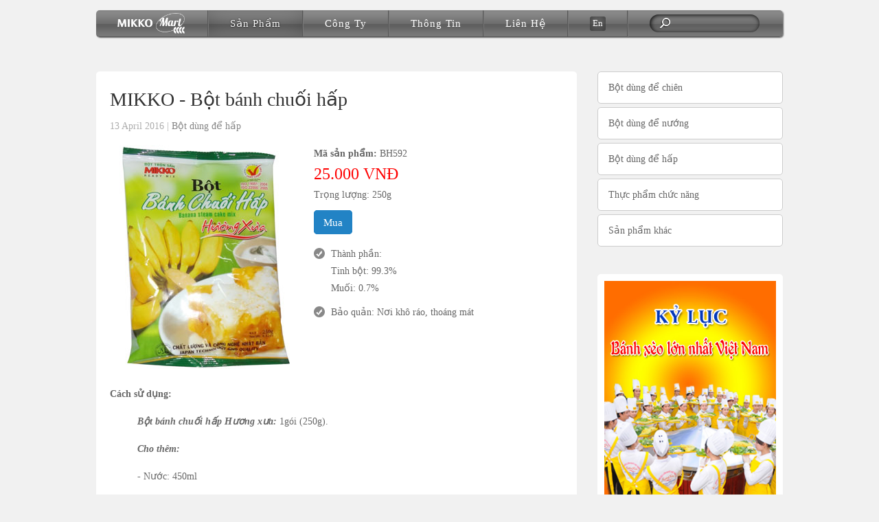

--- FILE ---
content_type: text/html; charset=UTF-8
request_url: https://mikko.com.vn/bot-banh-chuoi-hap
body_size: 5173
content:
<!DOCTYPE html>
<html>
<head>
<base href="https://mikko.com.vn/" />
<meta http-equiv="Content-Type" content="text/html; charset=utf-8" />
<meta http-equiv="content-language" content="vi" />
<title>MIKKO - Bột bánh chuối hấp Hương Xưa</title>
<meta name="description" content="MIKKO - Bột bánh chuối hấp Hương Xưa làm bánh chuối dễ dàng đặc biệt còn dùng nấu súp hoặc nấu cháo trắng" />
<meta name="keywords" content="bột bánh chuối hấp,bot banh chuoi hap,banh chuoi" />
<meta name="robots" content="INDEX,FOLLOW" />
<meta name="viewport" content="width=device-width,initial-scale=1" />
<link rel="alternate" href="https://mikko.com.vn/bot-banh-chuoi-hap" hreflang="vi" />
<link type="icon/x-icon" href="themes/website/img/favicon.ico" rel="shortcut icon" />
<!--Insert CSS-->
<link rel="stylesheet" type="text/css" href="themes/website/general.css" />
<link rel="stylesheet" type="text/css" href="themes/website/style3.css" media="screen and (min-width:210px) and (max-width:449px)" />
<link rel="stylesheet" type="text/css" href="themes/website/style2.css" media="screen and (min-width:450px) and (max-width:767px)" />
<link rel="stylesheet" type="text/css" href="themes/website/style1.css" media="screen and (min-width:768px) and (max-width:1000px)" />
<link rel="stylesheet" type="text/css" href="themes/website/style.css" media="screen and (min-width:1000px)" />
<!--[if lt IE 9]>
<link rel="stylesheet" type="text/css" href="themes/website/style.css" />
<![endif]-->
<script type="text/javascript" src="js/jquery.min.js"></script>
<script type="text/javascript" src="js/js_checks_field.js"></script>
<script type="text/javascript" src="js/js_web.js"></script>

<!-- Google Tag Manager -->
<script>(function(w,d,s,l,i){w[l]=w[l]||[];w[l].push({'gtm.start':
new Date().getTime(),event:'gtm.js'});var f=d.getElementsByTagName(s)[0],
j=d.createElement(s),dl=l!='dataLayer'?'&l='+l:'';j.async=true;j.src=
'https://www.googletagmanager.com/gtm.js?id='+i+dl;f.parentNode.insertBefore(j,f);
})(window,document,'script','dataLayer','GTM-WP3JLKV');</script>
<!-- End Google Tag Manager -->
</head>

<body>
<!-- Google Tag Manager (noscript) -->
<noscript><iframe src="https://www.googletagmanager.com/ns.html?id=GTM-WP3JLKV"
height="0" width="0" style="display:none;visibility:hidden"></iframe></noscript>
<!-- End Google Tag Manager (noscript) -->

<div id="wrapper">
	<div id="header">
	<div id="logo" class="autoPadding">
    	<a href="https://mikko.com.vn" title="MIKKO Mart">
        	<img src="themes/website/img/logo.png" alt="Logo MIKKO Mart" />
        </a>
    </div>
	<ul id="menu" class="menuMobile">
    	<li></li><li><a href="san-pham" title="Sản phẩm Mikko Mart - Bột trộn sẵn Mikko" class="autoPadding active">Sản phẩm</a><ul><li><a href="bot-dung-de-chien" title="Bột dùng để chiên">Bột dùng để chiên</a></li><li><a href="bot-dung-de-nuong" title="Bột dùng để nướng">Bột dùng để nướng</a></li><li><a href="bot-dung-de-hap" title="Bột dùng để hấp">Bột dùng để hấp</a></li><li><a href="thuc-pham-chuc-nang" title="Thực phẩm chức năng">Thực phẩm chức năng</a></li><li><a href="san-pham-khac" title="Sản phẩm khác">Sản phẩm khác</a></li></ul></li><li><a href="gioi-thieu" title="Công ty" class="autoPadding ">Công ty</a></li><li><a href="tin-tuc" title="Thông tin" class="autoPadding ">Thông tin</a></li><li><a href="lien-he" title="Liên hệ" class="autoPadding ">Liên hệ</a></li>    </ul>
    
    <div id="menuMobile">
        <div id="btnMobile"></div>
        <div id="viewMobile"></div>
    </div>
    
    <div id="lang" class="autoPadding">
    	<a href="https://mikko.com.vn/en"><span>En</span></a>    </div>
    
    <div id="search" class="autoPadding">
			<p class="bg">
				<span class="icon allIcon"></span>
				<span class="text"><input type="text" name="txtSearch" id="txtSearch" class="txtSearch" url="tim-kiem" /></span>
			</p>
		</div></div><div id="product-detail" class="width-left corner5">
    <div class="viewpost paddingContent">
        <h1>MIKKO - Bột bánh chuối hấp</h1><p class="meta"><time datetime="2016-04-13" pubdate>13 April 2016</time> | <a href="bot-dung-de-hap" title="Bột dùng để hấp">Bột dùng để hấp</a></p>        
        <div id="product-header">
            <p class="imgHeight effect"><img src="public/images/1460522661.jpg" alt="MIKKO - Bột bánh chuối hấp" /></p><div class="more">
				<div><strong>Mã sản phẩm:</strong> BH592</div><div class="price"><span >25.000 VNĐ</span></div><div>Trọng lượng: 250g</div>
				<div class="buy box" id-product="45">
					<p class="img hidden"><a href="bot-banh-chuoi-hap"><img src="public/images/1460522661.jpg" alt="MIKKO - Bột bánh chuối hấp" /></a></p>
					<p class="title hidden"><a>MIKKO - Bột bánh chuối hấp</a></p>
					<div class="data hidden">{"0":{"price":"25000","packed":"250g"}}</div><div class="buy"><span class="btnOrder btnMedium bgBlue corner5">Mua</span></div>
				</div>
				<p>Thành phần:<br />
<span style="line-height: 1.6em;">Tinh bột: 99.3%</span><br />
<span style="line-height: 1.6em;">Muối: 0.7%</span></p>

<p>Bảo quản:&nbsp;Nơi khô ráo, thoáng mát</p>
			</div>            <p class="clear1"></p>
        </div>
        <p><strong>Cách sử&nbsp;dụng:</strong></p>

<p style="margin-left: 40px;"><em><strong>Bột bánh chuối hấp Hương xưa:</strong></em>&nbsp;1gói (250g).</p>

<p style="margin-left: 40px;"><em><strong>Cho thêm:</strong></em></p>

<p style="margin-left: 40px;">- Nước: 450ml</p>

<p style="margin-left: 40px;">- Chuối chín: 1kg</p>

<p style="margin-left: 40px;">- Đường: 80g - 100g (tùy theo sở thích)</p>

<p style="margin-left: 40px;">- Dầu ăn: 2 muỗng ăn canh</p>

<p><em><strong>Bước 1:</strong></em>&nbsp;Cho bột bánh chuối hấp Hương xưa, nước, đường, dầu ăn vào tô, khuấy cho tan đều (1).&nbsp;</p>

<p><em><strong>Bước 2:</strong></em>&nbsp;Chuối chín cắt&nbsp;khoanh tròn mỏng (phân nửa), chuối đập mịn (phân nửa), rồi cho vào hỗn hợp&nbsp;(1) trộn đều (2).</p>

<p><strong><em>Bước 3:</em></strong>&nbsp;Cho hỗn hợp bột và chuối đã được trộn đều (2) vào khuôn.</p>

<p><em><strong>Bước 4:</strong></em>&nbsp;Chuẩn bị xửng hấp với nước đun sôi, cho khuôn bánh vào hấp. Thời gian hấp từ 20 - 30 phút (tùy theo bánh dày hay mỏng). Bánh đổ càng mỏng càng ngon.</p>

<h2><span style="font-size:20px;">Video hướng dẫn làm bánh chuối hấp</span></h2><p style="text-align: center;"><iframe allowfullscreen="" frameborder="0" src="https://www.youtube.com/embed/LuLN9okU_oM?rel=0&amp;showinfo=0"></iframe></p>        <p class="clear10"></p>
    </div><!--end viewpost-->
    
    
	<div id="product-other" class="paddingContent">
            <h4 class="title-other">Sản phẩm cùng loại</h4>
            <div class="product-list">
                <div class="box width2 " id-product="101">
                <p class="img effect imgHeight"><a href="bot-banh-gio-huong-xua-mikko-500gr"><img src="public/_thumbs/Images/1587713867.png" alt="MIKKO - Bột bánh giò Hương Xưa Mikko 500gr" /></a></p>
                <h3 class="title"><a href="bot-banh-gio-huong-xua-mikko-500gr" title="Bột bánh giò Hương Xưa Mikko 500gr">MIKKO - Bột bánh giò Hương Xưa Mikko 500gr</a></h3>
                <p class="price">Giá: <b>25.000 VNĐ</b></p>
                <div class="action">
                    <p class="buy btnOrder bgBlue">Mua</p>
                    <p class="view bgGray"><a href="bot-banh-gio-huong-xua-mikko-500gr">Chi tiết &rarr;</a></p>
                </div>
                <div class="data hidden">{"0":{"price":"25000","packed":"500g"}}</div>
            </div><div class="box width2 margin" id-product="86">
                <p class="img effect imgHeight"><a href="bot-nuoc-cot-dua"><img src="public/_thumbs/Images/1461721629.jpg" alt="MIKKO - Bột nước cốt dừa" /></a></p>
                <h3 class="title"><a href="bot-nuoc-cot-dua" title="MIKKO - Bột nước cốt dừa">MIKKO - Bột nước cốt dừa</a></h3>
                <p class="price">Giá: <b>19.000 VNĐ</b></p>
                <div class="action">
                    <p class="buy btnOrder bgBlue">Mua</p>
                    <p class="view bgGray"><a href="bot-nuoc-cot-dua">Chi tiết &rarr;</a></p>
                </div>
                <div class="data hidden">{"0":{"price":"19000","packed":"150g"},"1":{"price":"105000","packed":"1kg"}}</div>
            </div><div class="box width2 margin" id-product="85">
                <p class="img effect imgHeight"><a href="bot-banh-lot"><img src="public/_thumbs/Images/1461721370.jpg" alt="MIKKO - Bột bánh lọt" /></a></p>
                <h3 class="title"><a href="bot-banh-lot" title="MIKKO - Bột bánh lọt">MIKKO - Bột bánh lọt</a></h3>
                <p class="price">Giá: <b>25.000 VNĐ</b></p>
                <div class="action">
                    <p class="buy btnOrder bgBlue">Mua</p>
                    <p class="view bgGray"><a href="bot-banh-lot">Chi tiết &rarr;</a></p>
                </div>
                <div class="data hidden">{"0":{"price":"25000","packed":"220g"}}</div>
            </div>
                <p class="clear1"></p>
            </div>
        </div><!--end product other--></div>

<div id="right" class="extra-right">
	<ul class="catalog-product"><li><a href="bot-dung-de-chien" title="Bột dùng để chiên" class="corner5">Bột dùng để chiên</a></li><li><a href="bot-dung-de-nuong" title="Bột dùng để nướng" class="corner5">Bột dùng để nướng</a></li><li><a href="bot-dung-de-hap" title="Bột dùng để hấp" class="corner5">Bột dùng để hấp</a></li><li><a href="thuc-pham-chuc-nang" title="Thực phẩm chức năng" class="corner5">Thực phẩm chức năng</a></li><li><a href="san-pham-khac" title="Sản phẩm khác" class="corner5">Sản phẩm khác</a></li></ul><div class="box-event corner5"><p class="imgWidth"><a href="javascript:;" title="Kỷ lục bánh xèo lớn nhất Việt Nam"><img src="public/images/1459683214.jpg" alt="Kỷ lục bánh xèo lớn nhất Việt Nam" /></a></p></div><ul class="box-news corner5">
		<li class="title-right">Thông tin mới</li>
		<li class="news-item">
			<a href="cung-mikko-lam-banh-su-kem-ngay-tet" title="Cùng Mikko làm bánh Su Kem ngày Tết">
				<span class="img imgHeight"><img src="public/images/1459670556.jpg" alt="Cùng Mikko làm bánh Su Kem ngày Tết" /></span>
				Cùng Mikko làm bánh Su Kem ngày Tết
			</a>
		</li><li class="news-item">
			<a href="huong-dan-lam-banh-trung-thu" title="Hướng dẫn làm Bánh Trung Thu">
				<span class="img imgHeight"><img src="public/images/1459670503.jpg" alt="Hướng dẫn làm Bánh Trung Thu" /></span>
				Hướng dẫn làm Bánh Trung Thu
			</a>
		</li><li class="news-item">
			<a href="ca-phe-nao-ngon-nhat" title="Cà phê nào ngon nhất">
				<span class="img imgHeight"><img src="public/images/1459670422.jpg" alt="Cà phê nào ngon nhất" /></span>
				Cà phê nào ngon nhất
			</a>
		</li>
	</ul><ul class="box-news corner5">
			<li class="title-right">Link liên kết</li>
			<li class="link-item">
				<a href="https://www.facebook.com/mikkomart" title="Facebook" target="_blank">
					<span class="icon allIcon"></span>
					Facebook
				</a>
			</li><li class="link-item">
				<a href="https://www.youtube.com/channel/UC0lfkvoxUUzSFnPuYc8lBeg" title="Youtube" target="_blank">
					<span class="icon allIcon"></span>
					Youtube
				</a>
			</li>
		</ul></div>
<div class="clear30"></div>

<div id="link-order" class="hidden">gio-hang</div><script type="text/javascript">
	$(".btnOrder").live("click", function(){
		$(".product-list .box").removeClass("orderActive");
		$(this).parents(".box:first").addClass("orderActive");
		
		//thong tin san pham
		var id = $(".orderActive").attr("id-product");
		var name = $(".orderActive .title a").html();
		var img = $(".orderActive .img a").html();
		var data = $(".orderActive .data").html();
		data = $.parseJSON(data);
		
		var strPacked = '';
		for(var key in data){
			strPacked+= '<div class="boxItemOrder">';
				strPacked+= '<p class="packed"><span>' + data[key].packed + '</span></p>';
				strPacked+= '<p class="price"><span>' + data[key].price + '</span> VNĐ</p>';
				strPacked+= '<p class="quantity"><input type="text" name="quantity" value="1"></p>';
				strPacked+= '<span class="btnOrderSubmit btnSmall bgBlue corner3">MUA</span>';
			strPacked+= '</div>';
		}
		strPacked += '<p class="clear5"></p>';
		strPacked += '<p class="boxItemOrder100">Liên hệ trực tiếp khi bạn muốn đặt số lượng lớn<br /><b><a href="tel:19003089">19003089</a></b></p>';
		
		//link dat hang
		var linkOrder = $("#link-order").html();
		
		var str = '<div id="productOrder" id-product="' + id + '">';
				//str+= '<div class="close ppClose"><img src="themes/website/img/close.png" alt="close" /></div>';
				str+= '<p class="img imgHeight">' + img + '</p>';
				str+= '<div class="content">';
					str+= '<p class="title">' + name + '</p>';
					str+= strPacked;
					/*str+= '<div class="boxItemOrder">';
						str+= '<p class="packed">Khác</p>';
						str+= '<p class="price" style="color:#F00;">19003089</p>';
					str+= '</div>';*/
					str+= '<p class="clear1"></p>';
				str+= '</div>';
				str+='<div class="contentAction hidden">';
					str+= '<p class="clear30"></p>';
					str+= '<span class="btnMedium bgBlue corner3 ppClose">Tiếp&nbsp;tục&nbsp;mua</span> ';
					str+= '<a href="' + linkOrder + '" class="btnMedium bgRed corner3">Xem&nbsp;giỏ&nbsp;hàng</a>';
					str+= '<p class="clear10"></p>';
				str+= '</div>';
			str+= '</div>';
			
		ppLoad(str, true);
	});
	
	$(".btnOrderSubmit").live("click", function(){
		var id = $("#productOrder").attr("id-product");
		var name = $("#productOrder .title").html();
		var img = $("#productOrder .img img").attr("src");
		
		$(".boxItemOrder").removeClass("activePacked");
		$(this).parents(".boxItemOrder:first").addClass("activePacked");
		
		var packed = $(".activePacked .packed span").html();
		var price = $(".activePacked .price span").html();
		var quantity = $(".activePacked input[name=quantity]").val();
		
		var fields = new Object();
			fields.rejectOrder = 1;
			fields.id = id;
			fields.name = name;
			fields.img = img;
			fields.packed = packed;
			fields.price = price;
			fields.quantity = quantity;
		
		//$(this).hide(100);
		
		$.ajax({
			url: 'ajax',
			type: 'post',
			data: fields,
			dataType: "json",
			cache:false,
			success: function(data){
				if(data.result == true){
					$("#productOrder .content .boxItemOrder, .boxItemOrder100").hide(100);
					$("#productOrder .contentAction").show(200);
					$("#cart").show(200);
				}
				return true;
			}
		});
	});
	
	$(window).bind("resize", function(){
		ppAutoSize();
	});
</script><div class="clear1"></div>
<div id="footer">
	<div class="notes2">
		<span class="floatRight"><a href="https://mikko.com.vn/en">Switch to English &rarr;</a></span><span class="floatLeft">**Quý khách có thể đến siêu thị CO.OPMART, BigC, METRO, Citimart để mua sản phẩm.</span>        <p class="clear1"></p>
    </div>
    <div class="content">
    	<ul class="left">
				<li><a href="san-pham" title="Sản phẩm Mikko Mart - Bột trộn sẵn Mikko" class="highlight">Sản phẩm</a></li>
				<li><a href="bot-dung-de-chien" title="Bột dùng để chiên">Bột dùng để chiên</a></li><li><a href="bot-dung-de-nuong" title="Bột dùng để nướng">Bột dùng để nướng</a></li><li><a href="bot-dung-de-hap" title="Bột dùng để hấp">Bột dùng để hấp</a></li><li><a href="thuc-pham-chuc-nang" title="Thực phẩm chức năng">Thực phẩm chức năng</a></li>
			</ul><ul class="left">
				<li><a href="gioi-thieu" title="Công ty" class="highlight">Công ty</a></li>
				<li><a href="gioi-thieu" title="Giới thiệu công ty Mikko Mart">Giới thiệu công ty</a></li><li><a href="he-thong" title="Hệ thống">Hệ thống nghiên cứu</a></li><li><a href="chung-nhan-chat-luong" title="Chứng nhận chất lượng">Chứng nhận chất lượng</a></li><li><a href="doi-tac-nuoc-ngoai" title="Đối tác nước ngoài">Đối tác nước ngoài</a></li>
			</ul><ul class="left">
				<li><a href="tin-tuc" title="Thông tin" class="highlight">Thông tin</a></li>
				<li><a href="hoat-dong-cong-ty" title="Hoạt động công ty">Hoạt động công ty</a></li><li><a href="hoc-lam-banh" title="Học làm bánh">Học làm bánh</a></li><li><a href="video-clip" title="Video clip">Video clip</a></li><li><a href="tin-tuc-su-kien" title="Tin tức - Sự kiện">Tin tức - Sự kiện</a></li>
			</ul>        
        <div class="right">
        	<p class="highlight">CÔNG TY LIÊN DOANH BỘT QUỐC TẾ</p>
            GPĐK: 412022000281 ngày 23/09/2003 sửa đổi lần thứ tư 10/10/2014<br />
        	Địa chỉ: Lô C30 A/I, Đường 2G, KCN Vĩnh Lộc, Xã Vĩnh Lộc A, Huyện Bình Chánh, TP. HCM<br />
            Điện thoại: <a href="tel:19003089">19003089</a> <span>Fax: 08 3765 2055</span><br />
            Email: <a href="mailto:intermix2003@yahoo.com.vn">intermix2003@yahoo.com.vn</a>            <span>Website: <a href="http://mikko.com.vn">mikko.com.vn</a></span>
        </div>
        
        <div class="clear1"></div>
    </div>
    
	<h6 class="copyright">Copyright ©2026 by MIKKO Mart</h6>
</div></div>

<div id="pp">
	<div id="ppContent"></div>
    <div id="ppBG" class="ppClose"></div>
</div>



</body>
</html>

--- FILE ---
content_type: text/css
request_url: https://mikko.com.vn/themes/website/general.css
body_size: 2079
content:
@charset "utf-8";
* {
	margin: 0px;
}
body {
	color: #666;
	font-family: Verdana, Geneva, "sans-serif";
	font-size: 14px;
	background-color: #F1F1F1;
}
img {
	border: 0px;
}
a {
	color: #307ecc;
	text-decoration: none;
}
a:hover {
	color: #d15b47;
	text-decoration: underline;
}
input, textarea, select {
	color: #666;
	font-size: 100%;
	font-family: Verdana, Geneva, "sans-serif";
}
.clear1 {
	clear: both;
	height: 1px;
}
.clear5 {
	clear: both;
	height: 5px;
}
.clear10 {
	clear: both;
	height: 10px;
}
.clear20 {
	clear: both;
	height: 20px;
}
.clear30 {
	clear: both;
	height: 30px;
}
/*corner*/
.corner3 {
	border-radius: 3px;
}
.corner5 {
	border-radius: 5px;
}
.corner8 {
	border-radius: 8px;
}
.corner10 {
	border-radius: 10px;
}
/*end corner*/

.hr {
	height: 1px;
	background-color: #CCC;
	border: none;
	margin-bottom: 15px;
}
.error {
	font-style: italic;
	color: #F00;
}
.message {
	color: #00F;
}
.notes {
	font-style: italic;
	opacity: 0.7;
}
.hidden {
	display: none;
}
.font {
	font-family: Verdana, Geneva, "sans-serif";
}
.datetimepick {
	background: url(img/lich.jpg) no-repeat;
	background-position: 188px 4px;
}
/*width, float*/
.width15 {
	width: 15%;
}
.width20 {
	width: 20%;
}
.width25 {
	width: 25%;
}
.width33 {
	width: 33%;
}
.width40 {
	width: 40%;
}
.width48 {
	width: 48%;
}
.width50 {
	width: 50%;
}
.width60 {
	width: 60%;
}
.width65 {
	width: 65%;
}
.width70 {
	width: 70%;
}
.width75 {
	width: 75%;
}
.width80 {
	width: 80%;
}
.floatLeft {
	float: left;
}
.floatRight {
	float: right;
}
/*end width, float*/

/*img max width OR height*/
.imgHeight {
	text-align: center;
	overflow: hidden;
}
.imgHeight img {
	max-height: 100%;
}
.imgWidth {
	vertical-align: middle;
	text-align: center;
	overflow: hidden;
}
.imgWidth img {
	max-width: 100%;
}
/*end img max width OR height*/

/*btn*/
.btnSmall {
	width: auto;
	color: #FFF !important;
	text-decoration: none !important;
	font-size: 100%;
	margin: 0;
	padding: 5px 7px;
	border: none;
	cursor: pointer;
	outline: none;
}
.btnMedium {
	width: auto;
	color: #FFF !important;
	text-decoration: none !important;
	font-size: 110%;
	margin: 0;
	padding: 7px 12px;
	border-style: solid;
	border-width: 2px;
	cursor: pointer;
	outline: none;
}
.btnLarge {
	width: auto;
	color: #FFF !important;
	text-decoration: none !important;
	font-size: 130%;
	letter-spacing: 1px;
	margin: 0;
	padding: 10px 20px;
	border-style: solid;
	border-width: 3px;
	cursor: pointer;
	outline: none;
}
/*end btn*/

/*field*/
.fieldBox {
	clear: both;
	margin-bottom: 10px;
}
.fieldBox .label {
	width: 18%;
	float: left;
	line-height: 150%;
	text-align: right;
	font-weight: bold;
	padding-top: 5px;
}
.fieldBox .fieldData {
	width: 80%;
	float: right;
}
.fieldBox .fieldDataFull {
	clear: both;
}
.fieldBox .field { /*ALL: input, select, textarea*/
	margin-bottom: 3px;
}
.fieldBox .text { /*view text in field*/
	line-height: 150%;
	padding-top: 5px;
}
.fieldText { /*input type=text*/
	width: 96%;
	padding: 7px 2%;
	border: solid 1px #CCC;
}
.fieldSelect { /*select*/
	width: 100%;
	padding: 7px 2%;
	border: solid 1px #CCC;
}
.fieldTextArea {/*textarea*/
	width: 96%;
	height: 66px;
	line-height: 22px;
	overflow: auto;
	resize: vertical;
	padding: 7px 2%;
	border: solid 1px #CCC;
}
.fieldCheckBox, .fieldCheckBoxFull { /*checkbox: Horizontal(chiều ngang) - vertical (chiều dọc)*/
	clear: both;
	padding-top: 5px;
}
.fieldCheckBox input, .fieldCheckBoxFull input {
	width: auto;
	float: left;
	margin: 1px 5px 0 0;
	cursor: pointer;
}
.fieldCheckBox span {
	width: auto;
	float: left;
	margin-right: 20px;
}
.fieldCheckBoxFull span {
	display: block;
	margin-bottom: 10px;
}
.fieldText:hover, .fieldSelect:hover, .fieldTextArea:hover {
	border: solid 1px #999;
}
.fieldText:focus, .fieldSelect:focus, .fieldTextArea:focus {
	outline: none;
	border: solid 1px #FC0;
}
/*end field*/

/*background*/
.bgBlue {
	background-color: #2283c5 !important;
	border-color: #2283c5;
}
.bgBlue:hover {
	background-color: #045e9f !important;
}
.bgBlue2 {
	background-color: #6fb3e0;
	border-color: #6fb3e0;
}
.bgBlue2:hover {
	background-color: #4f99c6;
}
.bgGreen {
	background-color: #89b95b;
	border-color: #89b95b;
}
.bgGreen:hover {
	background-color: #5e8338;
}
.bgRed {
	background-color: #d15b47;
	border-color: #d15b47;
}
.bgRed:hover {
	background-color: #b74635;
}
.bgYellow {
	background-color: #ffb752;
	border-color: #ffb752;
}
.bgYellow:hover {
	background-color: #e59729;
}
.bgOrange {
	background-color: #ff962d;
	border-color: #ff962d;
}
.bgOrange:hover {
	background-color: #dd6f00;
}
.bgPink {
	background-color: #d6487e;
	border-color: #d6487e;
}
.bgPink:hover {
	background-color: #b73766;
}
.bgPurple {
	background-color: #9585bf;
	border-color: #9585bf;
}
.bgPurple:hover {
	background-color: #7461aa;
}
.bgBlack {
	background-color: #555555;
	border-color: #555555;
}
.bgBlack:hover {
	background-color: #303030;
}
.bgGray {
	background-color: #999;
	border-color: #999;
}
.bgGray:hover {
	background-color: #666;
}
.bgWhite {
	color: #666;
	background-color: #FFF;
	border: solid 1px #666;
}
.bgWhite:hover {
	color: #FFF;
	background-color: #666;
	border-color: #666;
}
.bgNoColor {
	color: #666;
	background: none;
	border: none;
}
.bgNoColor:hover {
	background-color: #CCC;
}
/*end background*/

/*all icon*/
.iconBlack {
	width: 24px;
	height: 24px;
	display: inline-block;
	vertical-align: middle;
	background: url(img/icon-default.png) no-repeat;
	opacity: 0.7;
}
.iconWhite {
	width: 24px;
	height: 24px;
	display: inline-block;
	vertical-align: middle;
	background: url(img/icon-default-white.png) no-repeat;
}
.iconArticle {
	background-position: 0 -69px;
}
.iconProduct {
	background-position: -432px -21px;
}
.iconPhoto {
	background-position: -456px -46px;
}
.iconVideo {
	background-position: -192px 2px;
}
.iconHome {
	background-position: 0 -21px;
}
.iconConfig {
	background-position: -360px -142px;
}
.iconMenu {
	background-position: -264px 2px;
}
.iconAds {
	background-position: -48px -117px;
}
.iconTags {
	background-position: -24px -45px;
}
.iconLang {
	background-position: -336px -141px;
}
.iconVar {
	background-position: -72px -117px;
}
.iconType {
	background-position: -72px -70px;
}
.iconPosition {
	background-position: -24px -69px;
}
.iconGroup {
	background-position: -408px -117px;
}
.iconContact {
	background-position: -24px -141px;
}
.iconLog {
	background-position: -48px -21px;
}
.iconUser {
	background-position: -168px 3px;
}
.iconLogOut {
	background-position: -380px 3px;
}
.iconPass {
	background-position: -235px -22px;
}
.iconSetting {
	background-position: -432px 3px;
}
.iconUserRole {
	background-position: -144px -141px;
}
.iconOther {
	background-position: -216px 2px;
}
.iconCourse {
	background-position: -72px -45px;
}
.iconOpinion {
	background-position: -120px 3px;
}
.iconOpening {
	background-position: -192px -117px;
}
.iconMoney {
	background-position: 0 -165px;
}
.iconParts {
	background-position: -312px -21px;
}
.iconProcedure {
	background-position: -336px -117px;
}
.iconView {
	background-position: -45px 3px;
}
.iconEdit {
	background-position: -92px -69px;
}
.iconDelete {
	background-position: -165px -93px;
}
.iconEnable {
	background-position: -92px -117px;
}
.iconDisable {
	background-position: -116px -117px;
}
.iconBack {
	background-position: -120px -69px;
}
/*end all icon*/

/*popup*/
.gw-pp {
	display: block;
	z-index: 100;
	width: 100%;
	height: 100%;
	position: absolute;
}
.gw-pp .close {
	width: auto;
	height: auto;
	color: #666;
	font-size: 110%;
	text-align: center;
	position: absolute;
	padding: 4px 10px 5px 10px;
	background-color: #FFF;
	border-radius: 30px;
	box-shadow: 0px 0px 3px #333;
	cursor: pointer;
	z-index: 103;
	top: -5px;
	right: -5px;
}

.gw-pp .close:hover{
	color: #FFF;
	background-color: #666;
}
.gw-pp-bg {
	display: block;
	width: 100%;
	height: 100%;
	position: fixed;
	top: 0;
	left: 0;
	z-index: 101;
	background-color: rgba(255,255,255,0.6);
}
.gw-pp-container {
	display: block;
	width: auto;
	height: auto;
	background-color: #FFF;
	border: solid 1px #FFF;
	border-radius: 5px;
	box-shadow: 0px 0px 7px #333;
	position: fixed;
	z-index: 102;
}
.gw-pp-data {
	display: block;
	width: auto;
	height: auto;
	max-width: 1024px;
	overflow: auto;
	padding: 20px;
	box-sizing: border-box;
}
.gw-pp-data .gw-collection {
	width: 768px;
	max-width: 100%;
}
/*END popup*/

@media all and (min-width: 480px) {
	.gw-pp .close {
		top: -10px;
		right: -10px;
	}
}

@media all and (min-width: 768px) {
	.gw-pp .close {
		top: -15px;
		right: -15px;
	}
}

--- FILE ---
content_type: text/css
request_url: https://mikko.com.vn/themes/website/style.css
body_size: 4214
content:
#wrapper {
	width: 1000px;
	margin: auto
}
.container {
	width: 1000px;
	margin: auto
}
.allIcon {
	background: url(img/icon.png) no-repeat;
}
.meta {
	color: #999;
	margin: 0 !important;
	opacity: 0.8;
}
.meta a {
	color: #666
}
.viewpost {
	line-height: 180%;
	font-size: 100%
}
.viewpost h1 {
	color: #333;
	font-weight: 100;
	line-height: 150%;
	font-size: 200%;
	margin-bottom: 5px
}
.viewpost h2, .viewpost h3, .viewpost h4, .viewpost h5, .viewpost h6 {
	line-height: 180%;
	font-weight: normal;
	font-size: 100%;
	margin: 15px 0
}
.viewpost p, .viewpost div {
	margin: 15px 0
}
.viewpost li {
	padding: 0;
	margin: 5px 0
}
.viewpost img {
	max-width: 100%;
	height: auto !important
}
.viewpost iframe {
	width: 600px;
	height: 400px
}
.viewpost blockquote {
	font-style: italic;
	margin-left: 30px;
	padding-left: 15px;
	border-left: solid 3px #CCC
}
.viewpost .table {
	border-collapse: collapse
}
.viewpost .table div, .viewpost .table p {
	margin: 0
}
#otherPost {
	clear: both;
	margin-bottom: 20px
}
#otherPost .titlePost {
	color: #888;
	font-size: 180%;
	padding: 10px 0 0px 20px
}
#otherPost .itemPost {
	list-style: none;
	margin: 0;
	padding: 0;
}
#otherPost .itemPost li {
	line-height: 160%;
	padding: 5px 0 5px 35px;
}
#otherPost .itemPost li a {
	padding-left: 20px;
	background: url(img/other_post.gif) no-repeat left;
}
#navigator {
	clear: both;
	width: 90%;
	margin: 80px auto 0 auto;
	text-align: right;
	line-height: 16px;
	position: absolute;
}
#navigator #naviHome {
	margin-right: 15px;
	background: url(img/home.png) no-repeat;
	background-size: 90%;
	background-position: 0px -193px
}
#navigator a {
	padding-right: 15px;
	font-size: 100%;
	color: #FFF;
	opacity: 0.85
}
#navigator a:hover {
	opacity: 1
}
#navigator span {
	font-size: 8px;
	color: #FFF;
	padding-right: 5px;
	opacity: 0.85
}
#phantrang {
	clear: both;
	font-size: 110%;
	padding: 20px 0 30px 0
}
#phantrang a {
	margin-right: 8px;
	padding: 6px 12px;
	text-align: center;
	background-color: #888;
	color: #FFF
}
#phantrang a:hover {
	background-color: #e84e29
}
#phantrang .current {
	margin-right: 8px;
	padding: 6px 12px;
	text-align: center;
	background-color: #e84e29;
	color: #FFF
}
#phantrang .space {
	margin: 0 8px
}
/*zoom effect*/
.effect img {
	opacity: 1;
	-moz-transform: scale(1, 1);
	-webkit-transform: scale(1, 1);
	-o-transform: scale(1, 1);
	-ms-transform: scale(1, 1);
	transform: scale(1, 1);
	-webkit-transition: all 0.2s ease-in;
	-moz-transition: all 0.2s ease-in;
	-o-transition: all 0.2s ease-in;
	-ms-transition: all 0.2s ease-in;
	transition: all 0.2s ease-in;
}
.effect:hover img {
	opacity: 0.7;
	-moz-transform: scale(1.2, 1.2);
	-webkit-transform: scale(1.2, 1.2);
	-o-transform: scale(1.2, 1.2);
	-ms-transform: scale(1.2, 1.2);
	transform: scale(1.2, 1.2);
}
/*end zoom effect*/

/*form loading*/
.frm-loading {
}
.frm-loading .errorGeneral {
	margin-bottom: 10px
}
.frm-loading .row {
	margin-bottom: 10px
}
.frm-loading .label {
	width: 20%;
	float: left
}
.frm-loading .field {
	width: 75%;
	float: right
}
.frm-loading .field2 {
}
/*end form loading*/

/*contact*/
#contact {
}
#contact-info {
	clear: both;
	line-height: 150%;
	text-align: center;
	margin-top: 70px
}
#contact-info .h1 {
	font-weight: 100;
	font-size: 200%;
	margin-bottom: 20px
}
#contact-info p {
	margin-bottom: 8px
}
#contact-info .name {
	font-weight: bold
}
#contact-info a {
	color: #333
}
#contact-info .address {
	padding-left: 15px;
	background-position: -80px 2px
}
#contact-info .phone {
	padding-left: 15px;
	background-position: -40px 2px
}
#contact-info .email {
	padding-left: 15px;
	background-position: -20px 4px
}
#contact-info .fax {
	padding-left: 15px;
	background-position: 0px 2px
}
#contact-frm {
	width: 40%;
	float: left;
	line-height: 180%;
}
#contact-frm .txt {
	width: 96%;
	padding: 12px 2%;
	background-color: #FFF;
}
#contact-frm .textarea {
	width: 96%;
	height: 180px;
	line-height: 22px;
	overflow: auto;
	resize: vertical;
	padding: 12px 2%;
	background-color: #FFF;
}
#contact-frm .btn {
	width: 100%;
	padding: 12px 0px;
	font-size: 120%;
	color: #FFF;
	background-color: #999;
	border: solid 1px #999;
	cursor: pointer;
}
#contact-frm .btn:hover {
	background-color: #777;
	border: solid 1px #777;
}
#google-map {
	width: 57%;
	height: 425px;
	float: right;
	margin-top: 10px;
}
/*end contact*/

/*footer*/
#footer {
	clear: both;
	font-size: 85%;
}
#footer .notes2 {
	line-height: 160%;
	color: #666;
	padding-bottom: 3px;
	border-bottom: solid 1px #CCC;
}
#footer .copyright {
	clear: both;
	font-size: 100%;
	font-weight: 100;
	padding: 15px 0;
	border-top: solid 1px #CCC;
}
#footer .content {
	line-height: 28px;
	margin: 20px 0;
}
#footer .content .highlight {
	color: #222 !important;
	text-transform: uppercase;
}
#footer .content .left {
	width: 18%;
	float: left;
	list-style: none;
	margin: 0;
	padding: 0;
}
#footer .content .left a {
	display: block;
	color: #666;
	height: 28px;
	overflow: hidden;
}
#footer .content .right {
	width: 45%;
	float: right;
}
#footer .content .right span {
	margin-left: 30px;
}
#footer .btnTop {
	width: 58px;
	height: 58px;
	line-height: 58px;
	text-align: center;
	font-size: 140%;
	letter-spacing: 1px;
	position: absolute;
	margin: -28px 0 0 48%;
	background-color: #025600;
	border-radius: 50px;
	cursor: pointer
}
#footer .btnTop:hover {
	box-shadow: 0 0 8px #FFF
}
/*end footer*/

/*header*/
#header {
	clear: both;
	line-height: 38px;
	height: 38px;
	margin: 15px 0;
	background: url(img/menu-bg.png) repeat-x;
	border-bottom: solid 1px #555;
	box-shadow: 1px 1px 2px #666;
	border-radius: 5px;
}
#logo {
	width: 100px;
	height: 30px;
	float: left;
	padding: 4px 0;
	border-right: solid 1px #575757;
}
#logo img {
	height: 30px;
}
#menuMobile {
	display: none
}
#menu {
	list-style: none;
	width: auto;
	float: left;
	margin: 0;
	padding: 0;
	position: relative;
	z-index: 1;
}
#menu a:link, #menu a:active, #menu a:visited {
	display: block;
	background-color: none;
	text-decoration: none;
}
#menu li {
	list-style: none;
	float: left;
	position: relative;
}
#menu li a {
	display: block;
	color: #FFF;
	font-size: 110%;
	text-transform: capitalize;
	letter-spacing: 1px;
	border-left: solid 1px #777;
	border-right: solid 1px #575757;
}
#menu a:hover, #menu .active {
	text-shadow: 0 0 2px #000;
	box-shadow: inset 0px 0px 30px rgba(0,0,0,0.2);
}
#menu ul {
	list-style: none;
	clear: both;
	margin: 0;
	padding: 0;
	position: absolute;
	top: 38px;
	display: none;
}
#menu li ul a {
	width: 200px;
	float: left;
	line-height: 22px;
	color: rgba(255,255,255,0.8);
	font-size: 90%;
	padding: 8px 0;
	background-color: #555;
	border-bottom: solid 1px #666;
	border-right: none;
	border-left: none;
}
#menu li ul a:hover {
	color: #FFF;
}
#menu li:hover ul {
	display: block;
}
#search {
	width: auto;
	float: left;
	padding: 6px 0;
	border-left: solid 1px #777;
}
#search p {
	clear: both;
	height: 26px;
	border-radius: 30px;
	box-shadow: inset 1px 1px 6px #000;
}
#search .icon {
	display: inline-block;
	width: 26px;
	height: 26px;
	float: left;
	margin-left: 10px;
	background-position: 5px -95px;
}
#search .text {
	width: auto;
	float: left;
	line-height: normal;
}
#search .txtSearch {
	width: 120px;
	height: 26px;
	line-height: 26px;
	color: rgba(255,255,255,0.7);
	font-size: 90%;
	background: none;
	border: none;
	outline: none;
}
#lang {
	width: auto;
	float: left;
	border-left: solid 1px #777;
	border-right: solid 1px #575757;
}
#lang a {
	color: #FFF;
	text-decoration: none;
}
#lang span {
	font-size: 90%;
	padding: 3px 4px 4px 4px;
	background: none;
	box-shadow: inset 0 0 15px #333;
	border-radius: 3px;
}
#lang span:hover {
	box-shadow: inset 0 0 15px #111;
}
#sliderHome {
	clear: both;
	margin-bottom: 55px;
}
#sliderHome .content {
	width: 410px;
	float: left;
	padding-top: 50px;
}
#sliderHome .content .title {
	text-align: center;
	margin-bottom: 73px;
}
#sliderHome .content .title h3 {
	font-size: 200%;
	font-weight: 100;
	line-height: 55px;
	height: 55px;
	overflow: hidden;
}
#sliderHome .content .title h4 {
	font-size: 150%;
	font-weight: 100;
	opacity: 0.8;
	line-height: 35px;
	height: 35px;
	overflow: hidden;
	margin-bottom: 30px;
}
#sliderHome .content .title .viewmore {
	color: #999;
	text-decoration: none;
	font-size: 90%;
	letter-spacing: 1px;
	padding: 8px 20px;
	border: solid 1px #CCC;
	text-align: center;
}
#sliderHome .content .title .viewmore:hover {
	background-color: #F7F7F7;
}
#sliderHome .content .videoList {
	clear: both;
}
#sliderHome .content .videoList .item {
	width: 31%;
	height: 100px;
	float: left;
	box-shadow: 0px 0px 3px #666;
}
#sliderHome .content .videoList .margin {
	margin-left: 3.5%;
}
#sliderHome .content .videoList .iconPlay {
	width: 41px;
	height: 41px;
	background-position: -269px 0px;
	border-radius: 35px;
	position: absolute;
	cursor: pointer;
}
#sliderHome .content .videoList .iconPlay:hover {
	background-color: rgba(51,51,51,0.3)
}
#sliderHome .video {
	width: 570px;
	height: 360px;
	float: right;
}
/*end header*/

/*home*/
.home-title {
	clear: both;
	margin: 0 10% 30px 10%;
}
.home-title h2 {
	font-weight: 100;
	font-size: 200%;
	letter-spacing: 2px;
	text-align: center;
	text-transform: uppercase;
	margin-bottom: 10px;
}
.home-title p {
	line-height: 160%;
	letter-spacing: 1px;
	opacity: 0.8;
}
.home-title a {
	color: #666;
	text-decoration: none;
}
.home-product {
	clear: both;
	margin-bottom: 55px;
}
/*end home*/

/*width gerenal*/
.width-left {
	width: 70%;
	float: left;
	margin: 35px 0;
}
.width-right {
	width: 70%;
	float: right;
}
.extra-left {
	width: 27%;
	float: left;
	margin: 35px 0;
}
.extra-right {
	width: 27%;
	float: right;
	margin: 35px 0;
}
/*end width gerenal*/

.paddingContent {
	padding: 20px;
}
/*list article*/
#article {
	background-color: #FFF;
}
.article-list .box {
	clear: both;
	margin-bottom: 45px;
}
.article-list .box .img {
	width: 45%;
	max-height: 250px;
	float: left;
	overflow: hidden;
	text-align: center;
}
.article-list .box .img img {
	max-width: 100%;
}
.article-list .box .content {
	width: 52%;
	float: right;
}
.article-list .box .title {
	line-height: 150%;
	font-weight: 100;
	font-size: 140%;
	padding: 15px 0 10px 0;
	border-top: solid 1px #CCC;
}
.article-list .box .title a {
	color: #333;
}
.article-list .box .info {
	line-height: 160%;
	margin-bottom: 30px;
}
.article-list .box .viewmore {
	color: #888;
	text-transform: uppercase;
	text-decoration: none;
	letter-spacing: 1px;
	word-spacing: 2px;
	padding: 8px 15px;
	background: none;
	border: solid 1px #CCC;
}
.article-list .box .viewmore:hover {
	color: #FFF;
	background-color: #999;
	border: solid 1px #999;
}
/*end list article*/

/*product*/
#product {
	margin: 35px 0;
}
.product-list {
	clear: both;
	margin-bottom: 50px
}
.product-list .margin {
	margin-left: 1.2%
}
.product-list .width1 {
	width: 19%
}
.product-list .width2 {
	width: 32%
}
.product-list .box {
	height: 295px;
	float: left;
	margin-bottom: 10px;
	overflow: hidden;
	background-color: #FFF;
	box-shadow: 0px 0px 2px #333;
}
.product-list .box .img {
	height: 165px;
	margin: 10px 5px 17px 5px;
}
.product-list .box .title {
	font-size: 100%;
	font-weight: 100;
	line-height: 20px;
	height: 40px;
	overflow: hidden;
	margin-bottom: 3px;
	padding: 0 10px;
}
.product-list .box .title a {
	color: #333;
	text-decoration: none;
}
.product-list .box .title a:hover {
	color: #C00;
}
.product-list .box .price {
	font-size: 85%;
	line-height: 22px;
	height: 22px;
	overflow: hidden;
	text-align: right;
	margin-bottom: 3px;
	padding-right: 10px;
}
.product-list .box .price b {
	color: #F00;
	font-size: 100%;
}
.product-list .box .action {
	height: 39px;
	line-height: 39px;
	color: #FFF;
	text-align: center;
}
.product-list .box .buy {
	width: 39%;
	float: left;
	cursor: pointer;
}
.product-list .box .buy .iconBuy {
	display: inline-block;
	width: 45px;
	height: 26px;
	float: left;
	margin: 9px 0 0 35px;
	background-position: 0px -200px;
}
.product-list .box .buy .iconPhone {
	display: inline-block;
	width: 25px;
	height: 26px;
	float: left;
	margin: 9px 0 0 25px;
	padding: 0;
	background-position: -50px -200px;
}
.product-list .box .view {
	width: 61%;
	float: right;
}
.product-list .box .view a {
	display: block;
	color: #FFF;
	text-decoration: none;
}
#product-detail {
	background-color: #FFF;
}
#product-header {
	clear: both;
}
#product-header .imgHeight {
	width: 42%;
	float: left;
	margin: 0 3% 0 0;
}
#product-header .more {
	width: 55%;
	float: left;
	margin: 0;
}
#product-header .more p {
	margin: 0 0 10px 0;
	padding-left: 25px;
	background: url(img/icon_dactinh.png) no-repeat;
	background-position: 0px 4px
}
#product-header .more div {
	margin: 0 0 5px 0;
}
#product-header .more .price {
	color: #F00;
	font-size: 170%;
}
#product-header .more .buy {
	margin: 15px 0 20px 0;
}
#product-other {
	margin-top: 30px;
}
#product-other .title-other {
	font-size: 180%;
	font-weight: 100;
	margin-bottom: 15px;
	padding-bottom: 10px;
}
/*end product*/

/*pupop product*/
#productOrder {
	clear: both;
	width: 500px;
	line-height: 180%;
}
#productOrder .img {
	width: 25%;
	height: 155px;
	float: left;
	margin-top: 25px;
}
#productOrder .content, #productOrder .contentAction {
	width: 72%;
	font-size: 90%;
	float: right;
}
#productOrder .content .title {
	font-size: 140%;
	line-height: 25px;
	height: 25px;
	overflow: hidden;
	margin-bottom: 5px;
}
#productOrder .close {
	width: auto;
	position: relative;
	float: right;
	margin: -20px -20px 0 0;
	opacity: 0.75;
	cursor: pointer;
}
#productOrder .boxItemOrder {
	width: 27.5%;
	float: left;
	text-align: center;
	margin: 0 0.6%;
	padding: 2%;
	border: solid 1px #CCC;
	border-radius: 3px;
}
#productOrder .boxItemOrder100 {
	clear: both;
	text-align: center;
	margin: 0 0.6%;
	padding: 2%;
	border: solid 1px #CCC;
	border-radius: 3px;
}
#productOrder .boxItemOrder:hover {
	border: solid 1px #999;
}
#productOrder .boxItemOrder .packed span {
	font-weight: bold;
}
#productOrder .boxItemOrder .price span {
	color: #d15b47;
	font-size: 110%;
	font-weight: bold;
}
#productOrder .boxItemOrder .quantity {
	margin-bottom: 5px;
}
#productOrder .boxItemOrder .quantity input {
	width: 35px;
	text-align: center;
	padding: 2px 0;
}
#productOrder .boxItemOrder .btnOrderSubmit {
	padding: 5px 10px;
}
#productOrder .boxItemOrder .btn a {
	color: #FFF;
	text-decoration: none;
	word-wrap: break-word;
	margin-right: 5px;
}
/*end pupop product*/

/*orders*/
#orders-page {
	clear: both;
	margin: 30px 0;
	background-color: #FFF;
}
#orders-detail {
	clear: both;
	overflow: hidden;
	margin-bottom: 30px;
	border: solid 1px #CCC;
}
#orders-detail .header {
	font-weight: bold;
	background-color: #F1F1F1;
	border-bottom: solid 2px #CCC !important;
}
#orders-detail .row {
	clear: both;
	line-height: 160%;
	padding: 7px 0;
	border-bottom: dashed 1px #CCC;
}
#orders-detail .column {
	float: left;
	padding: 0 1%;
}
#orders-detail .action {
	width: 5%;
	text-align: center;
}
#orders-detail .img {
	display: inline-block;
	width: 20px;
	float: left;
	margin: 0 10px 0 0;
}
#orders-detail .btnDelete {
	color: #FFF;
	margin-top: 2px;
	padding: 3px 8px 4px 8px;
	background-color: #BBB;
	cursor: pointer;
}
#orders-detail .btnDelete:hover {
	background-color: #999;
}
#orders-detail .name {
	width: 31%;
}
#orders-detail .packed {
	width: 12%;
	text-align: center;
}
#orders-detail .price {
	width: 12%;
	text-align: right;
}
#orders-detail .quantity {
	width: 12%;
	text-align: center;
}
#orders-detail .quantity input {
	width: 35px;
	font-weight: bold;
	text-align: center;
	padding: 3px;
	border: solid 1px #CCC;
}
#orders-detail .cash {
	width: 15%;
	font-weight: bold;
	text-align: right;
}
#order-total {
	float: right;
	text-align: right;
	line-height: 150%;
	margin-bottom: 30px;
}
#order-total .total {
	color: #F00;
	font-size: 160%;
	margin-bottom: 30px;
}
#order-total .btn {
	color: #FFF;
	text-decoration: none;
	margin-left: 20px;
}
/*điều hướng*/
#orders-direct {
	clear: both;
	line-height: 160%;
	color: #999;
	font-size: 150%;
	margin-bottom: 30px;
}
#orders-direct .step {
	width: 33%;
	float: left;
	padding-bottom: 5px;
	border-bottom: solid 3px #CCC;
}
#orders-direct .active {
	color: #F90;
	border-bottom: solid 3px #F90;
}
/*step 1*/
#orders-page .formEmail {
	margin: 50px 0 150px 15%;
}
#orders-page .formEmail input {
	width: 300px;
	line-height: 30px;
	height: 30px;
	margin-right: 5px;
	padding: 0 7px;
	background: none;
	border: solid 1px #CCC;
}
/*step 2*/
#formCustomer {
	width: 40%;
	float: left;
	line-height: 160%;
	margin-left: 5%;
}
#formCustomer .title {
	color: #777;
	font-size: 130%;
	font-weight: 100;
	margin: 0 0 15px 0;
}
#formCustomer .field {
	width: 300px;
	color: #777;
	font-size: 100%;
	margin: 0 0 15px 35px;
}
#formDetail {
	width: 50%;
	float: right;
	margin-right: 2%;
}
#formDetail .title {
	color: #777;
	font-size: 130%;
	font-weight: 100;
	margin: 0 0 15px 0;
}
#formDetail .header {
	font-weight: bold;
	border-bottom: solid 2px #CCC !important;
}
#formDetail .row {
	clear: both;
	line-height: 180%;
	font-size: 90%;
	padding: 7px 0;
	border-bottom: dashed 1px #CCC;
}
#formDetail .column {
	float: left;
	padding: 0 1%;
}
#formDetail .name {
	width: 37%;
}
#formDetail .price {
	width: 18%;
	text-align: right;
}
#formDetail .quantity {
	width: 18%;
	text-align: center;
}
#formDetail .cash {
	width: 18%;
	text-align: right;
}
#formDetail .lable {
	width: 70%;
	float: left;
	font-weight: bold;
	text-align: right;
}
#formDetail .field {
	width: 25%;
	float: right;
	font-weight: bold;
	text-align: right;
	letter-spacing: 1px;
	padding-right: 1.5%;
}
#formDetail .deliverycosts {
}
/*end orders*/

/*page about*/
#about-list {
}
#about-list .partner {
	clear: both;
	margin: 30px 0
}
#about-list .partner .img {
	width: 23%;
	height: 180px;
	float: left;
	margin: 2% 1%
}
#about-list .partner .img img {
	max-width: 100%
}
.about-left-fix {
	position: fixed;
}
#about-left {
	width: 27%;
	float: left;
	margin-bottom: 30px;
}
#about-left .li {
	list-style: none;
	line-height: 150%;
	text-align: right;
	padding: 10px 20px 10px 10px;
	border-right: solid 3px #CCC
}
#about-left .link {
	color: #999;
	font-weight: bold
}
#about-left .active {
	border-right: solid 3px #e84e29
}
#about-left .active .link {
	color: #e84e29
}
/*end page about*/

/*right*/
#right {
}
#right .box-event {
	margin-bottom: 40px;
	padding: 10px;
	background-color: #FFF;
}
#right .box-event .iconGif {
	display: block;
	width: 30px;
	height: 20px;
	position: absolute;
	margin: -5px 0 0 22.5%
}
#right .box-event p {
	clear: both;
}
#right .catalog-product {
	clear: both;
	margin: 0 0 40px 0;
	padding: 0;
}
#right .catalog-product li {
	list-style: none;
	line-height: 150%;
	margin-bottom: 5px;
}
#right .catalog-product li a {
	display: block;
	color: #666;
	text-decoration: none;
	padding: 12px 15px;
	background-color: #FFF;
	border: solid 1px #CCC;
}
#right .catalog-product li a:hover {
	color: #FFF;
	background-color: #666;
	border: solid 1px #666;
}
#right .title-right {
	height: 40px;
	font-size: 150%;
	text-transform: uppercase;
	text-align: center;
	letter-spacing: -1px;
	word-spacing: 2px;
	margin-bottom: 15px;
	border-bottom: dashed 2px #BBB;
}
#right .box-news {
	list-style: none;
	clear: both;
	margin: 0 0 30px 0;
	padding: 20px 10px 10px 10px;
	background-color: #FFF;
	border: solid 1px #CCC;
}
#right .box-news .news-item {
	clear: both;
	line-height: 25px;
	height: 50px;
	overflow: hidden;
	margin-bottom: 15px
}
#right .box-news .news-item span {
	display: inline-block;
	width: 50px;
	height: 50px;
	float: left;
	overflow: hidden;
	margin-right: 7px
}
#right .box-news .news-item a {
	color: #666;
}
#right .box-news .link-item {
	line-height: 160%;
	padding: 5px 0 5px 10px;
}
#right .box-news .link-item a {
	color: #666;
}
#right .box-news .link-item .icon {
	display: inline-block;
	width: 25px;
	height: 20px;
	float: left;
	background-position: -100px 5px;
}
/*end right*/

/*photos-list*/
.photos-list .img {
	display: block;
	float: left;
	width: 23%;
	height: 120px;
	overflow: hidden;
	text-align: center;
	margin: 0 1%;
	border-radius: 0;
	margin-bottom: 10px
}
.photos-list .img img {
	border-radius: 0
}
/*end photos-list*/

/*support*/
#support {
	width: auto;
	height: auto;
	font-size: 90%;
	position: fixed;
	right: 0;
	bottom: 0;
	overflow: hidden;
	z-index: 3;
	background: url(img/support.png) no-repeat bottom right #FFF;
	background-size: 30%;
	box-shadow: 0 0 2px #666;
	border-top-left-radius: 10px;
}
#support .title {
	color: #FFF;
	text-transform: uppercase;
	overflow: hidden;
	margin: 0;
	padding: 6px 15px 6px 15px;
	background-color: rgba(235,114,25,0.9);
}
#support .close {
	width: auto;
	float: right;
	text-transform: none;
	cursor: pointer;
}
#support .content {
	margin-top: 5px;
	padding: 5px 10px;
}
#support .hotline {
	clear: both;
}
#support .content .link {
	color: #333;
	font-weight:bold;
}
#support .content .icon {
	width: 16px;
	height: 16px;
	display: inline-block;
	float: left;
}
#support .content .iconTel {
	background-position: -40px 3px;
}
#cart {
	line-height: 150%;
	font-size: 120%;
	margin-top: 10px;
}
#cart .icon2 {
	width: 30px;
	height: 30px;
	display: inline-block;
	float: left;
	margin-right: 10px;
}
#cart .iconCart {
	background-position: 0px -200px;
}
#cart a {
	color: #666;
}
/*end support*/

--- FILE ---
content_type: text/css
request_url: https://mikko.com.vn/themes/website/style3.css
body_size: 4490
content:
#wrapper {
	width: 96%;
	margin: auto;
}
.container {
	width: 96%;
	margin: auto;
}
.allIcon {
	background: url(img/icon.png) no-repeat;
}
.meta {
	color: #999;
	margin: 0 !important;
	opacity: 0.8;
}
.meta a {
	color: #666;
}
.viewpost {
	line-height: 180%;
	font-size: 100%;
}
.viewpost h1 {
	color: #333;
	font-weight: 100;
	line-height: 150%;
	font-size: 130%;
	margin-bottom: 5px;
}
.viewpost h2, .viewpost h3, .viewpost h4, .viewpost h5, .viewpost h6 {
	line-height: 180%;
	font-weight: normal;
	font-size: 100%;
	margin: 15px 0;
}
.viewpost p, .viewpost div {
	margin: 15px 0;
}
.viewpost li {
	padding: 0;
	margin: 5px 0;
}
.viewpost img {
	max-width: 100%;
	height: auto !important;
}
.viewpost iframe {
	width: 100%;
	max-width: 350px;
	height: 250px;
}
.viewpost blockquote {
	font-style: italic;
	margin-left: 30px;
	padding-left: 15px;
	border-left: solid 3px #CCC;
}
.viewpost .table {
	border-collapse: collapse;
}
.viewpost .table div, .viewpost .table p {
	margin: 0;
}
#otherPost {
	clear: both;
	margin-bottom: 20px;
}
#otherPost .titlePost {
	color: #888;
	font-size: 160%;
	padding: 10px 0 0 0;
}
#otherPost .itemPost {
	list-style: none;
	margin: 0;
	padding: 0;
}
#otherPost .itemPost li {
	line-height: 160%;
	padding: 5px 0;
}
#otherPost .itemPost li a {
	padding-left: 15px;
	background: url(img/other_post.gif) no-repeat left;
}
#navigator {
	clear: both;
	width: 90%;
	margin: 80px auto 0 auto;
	text-align: right;
	line-height: 16px;
	position: absolute;
}
#navigator #naviHome {
	margin-right: 15px;
	background: url(img/home.png) no-repeat;
	background-size: 90%;
	background-position: 0px -193px;
}
#navigator a {
	padding-right: 15px;
	font-size: 100%;
	color: #FFF;
	opacity: 0.85;
}
#navigator a:hover {
	opacity: 1
}
#navigator span {
	font-size: 8px;
	color: #FFF;
	padding-right: 5px;
	opacity: 0.85;
}
#phantrang {
	clear: both;
	font-size: 110%;
	padding: 20px 0 30px 0;
}
#phantrang a {
	margin-right: 8px;
	padding: 6px 12px;
	text-align: center;
	background-color: #888;
	color: #FFF;
}
#phantrang a:hover {
	background-color: #e84e29;
}
#phantrang .current {
	margin-right: 8px;
	padding: 6px 12px;
	text-align: center;
	background-color: #e84e29;
	color: #FFF;
}
#phantrang .space {
	margin: 0 8px;
}
/*zoom effect*/
.effect img {
	opacity: 1;
	-moz-transform: scale(1, 1);
	-webkit-transform: scale(1, 1);
	-o-transform: scale(1, 1);
	-ms-transform: scale(1, 1);
	transform: scale(1, 1);
	-webkit-transition: all 0.2s ease-in;
	-moz-transition: all 0.2s ease-in;
	-o-transition: all 0.2s ease-in;
	-ms-transition: all 0.2s ease-in;
	transition: all 0.2s ease-in;
}
.effect:hover img {
	opacity: 0.7;
	-moz-transform: scale(1.2, 1.2);
	-webkit-transform: scale(1.2, 1.2);
	-o-transform: scale(1.2, 1.2);
	-ms-transform: scale(1.2, 1.2);
	transform: scale(1.2, 1.2);
}
/*end zoom effect*/

/*form loading*/
.frm-loading {
}
.frm-loading .errorGeneral {
	margin-bottom: 10px;
}
.frm-loading .row {
	margin-bottom: 10px;
}
.frm-loading .label {
	width: 20%;
	float: left;
}
.frm-loading .field {
	width: 75%;
	float: right;
}
.frm-loading .field2 {
}
/*end form loading*/

/*contact*/
#contact {
}
#contact-info {
	clear: both;
	line-height: 150%;
	margin-top: 35px;
}
#contact-info .h1 {
	font-weight: 100;
	font-size: 110%;
	margin-bottom: 10px;
}
#contact-info p {
	margin-bottom: 8px
}
#contact-info .name {
	font-weight: bold;
}
#contact-info a {
	color: #333;
}
#contact-info .address {
	padding-left: 15px;
	background-position: -80px 2px;
}
#contact-info .phone {
	padding-left: 15px;
	background-position: -40px 2px;
}
#contact-info .email {
	padding-left: 15px;
	background-position: -20px 4px;
}
#contact-info .fax {
	padding-left: 15px;
	background-position: 0px 2px;
}
#contact-frm {
	clear: both;
	line-height: 180%;
	margin-bottom: 35px;
}
#contact-frm .txt {
	width: 96%;
	padding: 12px 2%;
	background-color: #FFF;
}
#contact-frm .textarea {
	width: 96%;
	height: 180px;
	line-height: 22px;
	overflow: auto;
	resize: vertical;
	padding: 12px 2%;
	background-color: #FFF;
}
#contact-frm .btn {
	width: 100%;
	padding: 12px 0px;
	font-size: 120%;
	color: #FFF;
	background-color: #999;
	border: solid 1px #999;
	cursor: pointer;
}
#contact-frm .btn:hover {
	background-color: #777;
	border: solid 1px #777;
}
#google-map {
	clear: both;
	height: 250px;
}
/*end contact*/

/*footer*/
#footer {
	clear: both;
	font-size: 85%;
}
#footer .notes2 {
	line-height: 160%;
	color: #666;
	padding-bottom: 3px;
	border-bottom: solid 1px #CCC;
}
#footer .copyright {
	clear: both;
	font-size: 100%;
	font-weight: 100;
	margin-bottom: 20px;
	padding: 15px 0;
	border-top: solid 1px #CCC;
}
#footer .content {
	line-height: 28px;
	margin: 20px 0;
}
#footer .content .highlight {
	color: #222 !important;
	text-transform: uppercase;
}
#footer .content .left {
 clear: both  list-style: none;
	margin: 0 10% 10px 10%;
	padding: 0;
}
#footer .content .left a {
	display: block;
	color: #666;
	height: 28px;
	overflow: hidden;
}
#footer .content .right {
	clear: both;
	padding-top: 15px;
}
#footer .content .right span {
	display: inline-block;
	margin-right: 10%;
}
#footer .btnTop {
	width: 58px;
	height: 58px;
	line-height: 58px;
	text-align: center;
	font-size: 140%;
	letter-spacing: 1px;
	position: absolute;
	margin: -28px 0 0 48%;
	background-color: #025600;
	border-radius: 50px;
	cursor: pointer
}
#footer .btnTop:hover {
	box-shadow: 0 0 8px #FFF
}
/*end footer*/

/*menu mobile*/
#menuMobile {
	display: block;
	width: auto;
	float: right;
	margin-left: 7px;
}
#menuMobile #btnMobile {
	width: 33px;
	height: 31px;
	margin-top: 4px;
	background: url(img/icon-list.png) no-repeat;
	cursor: pointer;
	border-radius: 3px;
	box-shadow: inset 0 0 10px #CCC;
}
#menuMobile #btnMobile:hover {
	box-shadow: inset 0 0 10px #000;
}
.closeMobile {
	display: block;
	width: 94%;
	color: #FFF;
	text-align: center;
	word-spacing: -1px;
	position: absolute;
	left: 3%;
	background-color: rgba(100, 100, 100, 0.8);
	cursor: pointer;
	z-index: 11;
	border-radius: 3px;
}
.closeMobile:hover {
	background-color: #666;
}
#viewMobile {
	display: none;
	width: 90%;
	position: absolute;
	top: 55px;
	left: 2%;
	padding: 0 3% 40px 3%;
	background-color: rgba(255, 255, 255, 0.95);
	z-index: 10;
}
#viewMobile .home {
	display: block;
	width: 25px;
	background: url(img/home.png) no-repeat !important;
	background-position: 50% 50%;
}
#viewMobile .active {
	color: #C00;
}
#viewMobile .active a {
	color: #C00 !important;
	font-weight: bold;
}
#viewMobile .allIcon {
	background: none;
}
#viewMobile ul {
	margin: 0;
	padding: 0;
}
#viewMobile li {
	list-style: none;
	line-height: 18px;
}
#viewMobile li a {
	display: block;
	color: #666;
	font-weight: bold;
	text-decoration: none;
	text-transform: uppercase;
	padding: 8px 0;
	border-bottom: solid 1px #CCC;
}
#viewMobile li a:hover {
	color: #FFF;
	background-color: #999;
}
#viewMobile li span {
	display: none;
}
#viewMobile ul li a {
	font-size: 90%;
	font-weight: 100;
	text-transform: none;
	padding: 8px 20px;
	border-bottom: dashed 1px #CCC;
}
#viewMobile .allIcon {
	line-height: 18px;
}
#viewMobile .allIcon a {
	color: #FFF;
}
#viewMobile .allIcon a:hover {
	background: none;
}
/*end menu mobile*/

/*header*/
#header {
	clear: both;
	line-height: 38px;
	height: 38px;
	margin: 15px 0;
	padding: 0 10px 0 5px;
	background: url(img/menu-bg.png) repeat-x;
	border-bottom: solid 1px #555;
	box-shadow: 1px 1px 2px #666;
	border-radius: 5px;
}
#logo {
	width: 100px;
	height: 30px;
	float: left;
	padding: 4px 0;
}
#logo img {
	height: 30px;
}
#menu {
	list-style: none;
	width: auto;
	float: left;
	margin: 0;
	padding: 0;
	position: relative;
	z-index: 1;
}
#menu a:link, #menu a:active, #menu a:visited {
	display: block;
	background-color: none;
	text-decoration: none;
}
#menu li {
	list-style: none;
	float: left;
	position: relative;
}
#menu li a {
	display: block;
	color: #FFF;
	font-size: 100%;
	text-transform: capitalize;
	border-left: solid 1px #777;
	border-right: solid 1px #575757;
}
#menu a:hover, #menu .active {
	text-shadow: 0 0 2px #000;
	box-shadow: inset 0px 0px 30px rgba(0,0,0,0.2);
}
#menu ul {
	list-style: none;
	clear: both;
	margin: 0;
	padding: 0;
	position: absolute;
	top: 38px;
	display: none;
}
#menu li ul a {
	width: 200px;
	float: left;
	line-height: 22px;
	color: rgba(255,255,255,0.8);
	font-size: 90%;
	padding: 8px 0;
	background-color: #555;
	border-bottom: solid 1px #666;
	border-right: none;
	border-left: none;
}
#menu li ul a:hover {
	color: #FFF;
}
#menu li:hover ul {
	display: block;
}
#search {
	width: auto;
	float: right;
	padding: 6px 0;
}
#search p {
	clear: both;
	height: 26px;
	border-radius: 30px;
	box-shadow: inset 1px 1px 6px #000;
}
#search .icon {
	display: inline-block;
	width: 26px;
	height: 26px;
	float: left;
	margin-left: 2px;
	background-position: 5px -95px;
}
#search .text {
	width: auto;
	float: left;
	line-height: normal;
}
#search .txtSearch {
	width: 45px;
	height: 26px;
	line-height: 26px;
	color: rgba(255,255,255,0.7);
	font-size: 90%;
	background: none;
	border: none;
	outline: none;
}
#lang{
	width: auto;
	float: left;
	margin-left: 10px;
}
#lang a{
	color: #FFF;
	text-decoration: none;
}
#lang span{
	font-size: 90%;
	padding: 3px 4px 4px 4px;
	background: none;
	box-shadow: inset 0 0 15px #333;
	border-radius: 3px;
}
#lang span:hover{
	box-shadow: inset 0 0 15px #111;
}
#sliderHome {
	clear: both;
	margin-bottom: 55px;
}
#sliderHome .content {
	clear: both;
	float: left;
	padding-top: 10px;
}
#sliderHome .content .title {
	text-align: center;
	margin-bottom: 45px;
}
#sliderHome .content .title h3 {
	font-size: 160%;
	font-weight: 100;
	line-height: 35px;
	height: 35px;
	overflow: hidden;
}
#sliderHome .content .title h4 {
	font-size: 120%;
	font-weight: 100;
	opacity: 0.8;
	line-height: 35px;
	height: 35px;
	overflow: hidden;
	margin-bottom: 20px;
}
#sliderHome .content .title .viewmore {
	color: #999;
	text-decoration: none;
	font-size: 90%;
	letter-spacing: 1px;
	padding: 8px 20px;
	border: solid 1px #CCC;
	text-align: center;
}
#sliderHome .content .title .viewmore:hover {
	background-color: #F7F7F7;
}
#sliderHome .content .videoList {
	clear: both;
}
#sliderHome .content .videoList .item {
	width: 31%;
	height: 80px;
	float: left;
	box-shadow: 0px 0px 3px #666;
}
#sliderHome .content .videoList .margin {
	margin-left: 3.5%;
}
#sliderHome .content .videoList .iconPlay {
	width: 41px;
	height: 41px;
	background-position: -269px 0px;
	border-radius: 35px;
	position: absolute;
	cursor: pointer;
}
#sliderHome .content .videoList .iconPlay:hover {
	background-color: rgba(51,51,51,0.3)
}
#sliderHome .video {
	clear: both;
	height: 100%;
	max-height: 250px;
	text-align: center;
}
#sliderHome .video iframe {
	width: 100%;
	max-width: 350px;
}
/*end header*/

/*home*/
.home-title {
	clear: both;
	margin: 0 10% 20px 10%;
}
.home-title h2 {
	font-weight: 100;
	font-size: 130%;
	text-align: center;
	text-transform: uppercase;
	margin-bottom: 5px;
}
.home-title p {
	line-height: 160%;
	letter-spacing: 1px;
	opacity: 0.8;
}
.home-title a {
	color: #666;
	text-decoration: none;
}
.home-product {
	clear: both;
	margin-bottom: 35px;
}
/*end home*/

/*width gerenal*/
.width-left {
	clear: both;
	margin: 30px 0;
}
.width-right {
	clear: both;
	float: right;
}
.extra-left {
	width: 100%;
	max-width: 270px;
	margin: 35px auto;
}
.extra-right {
	width: 100%;
	max-width: 270px;
	margin: 35px auto;
}
/*end width gerenal*/

.paddingContent {
	padding: 15px 10px;
}
/*list article*/
#article {
	background-color: #FFF;
}
.article-list .box {
	clear: both;
	margin-bottom: 25px;
	padding-bottom: 15px;
	border-bottom: dashed 1px #CCC;
}
.article-list .box .img {
	clear: both;
	max-height: 150px;
	overflow: hidden;
	margin-bottom: 5px;
}
.article-list .box .img img {
	max-width: 100%;
}
.article-list .box .content {
	clear: both;
}
.article-list .box .title {
	line-height: 150%;
	font-weight: 100;
	font-size: 120%;
	margin-bottom: 5px;
}
.article-list .box .title a {
	color: #333;
}
.article-list .box .info {
	line-height: 160%;
}
.article-list .box .viewmore {
	display: none;
}
/*end list article*/

/*product*/
#product {
	margin: 35px 0;
}
.product-list-home {
	max-height: 300px;
	overflow: hidden;
}
.product-list {
	clear: both;
	margin-bottom: 35px
}
.product-list .box {
	width: 48%;
	float: left;
	margin: 2px 1% 15px 1%;
	overflow: hidden;
	background-color: #FFF;
	box-shadow: 0px 0px 2px #333;
}
.product-list .box .img {
	height: 155px;
	margin: 10px 5px 17px 5px;
}
.product-list .box .title {
	font-size: 100%;
	font-weight: 100;
	line-height: 20px;
	height: 40px;
	overflow: hidden;
	margin-bottom: 3px;
	padding: 0 10px;
}
.product-list .box .title a {
	color: #333;
	text-decoration: none;
}
.product-list .box .title a:hover {
	color: #C00;
}
.product-list .box .price {
	font-size: 85%;
	line-height: 22px;
	height: 22px;
	overflow: hidden;
	text-align: right;
	margin-bottom: 3px;
	padding-right: 10px;
}
.product-list .box .price b {
	color: #F00;
	font-size: 100%;
}
.product-list .box .action {
	height: 39px;
	line-height: 39px;
	color: #FFF;
	font-size: 90%;
	text-align: center;
}
.product-list .box .buy {
	width: 45%;
	float: left;
	cursor: pointer;
}
.product-list .box .buy .iconBuy {
	display: inline-block;
	width: 45px;
	height: 26px;
	float: left;
	margin: 9px 0 0 35px;
	background-position: 0px -200px;
}
.product-list .box .buy .iconPhone {
	display: inline-block;
	width: 25px;
	height: 26px;
	float: left;
	margin: 9px 0 0 25px;
	padding: 0;
	background-position: -50px -200px;
}
.product-list .box .view {
	width: 55%;
	float: right;
}
.product-list .box .view a {
	display: block;
	color: #FFF;
	text-decoration: none;
}
#product-detail {
	background-color: #FFF;
}
#product-header {
	clear: both;
}
#product-header .imgHeight {
	clear: both;
}
#product-header .more {
	clear: both;
}
#product-header .more p {
	margin: 0 0 10px 0;
	padding-left: 25px;
	background: url(img/icon_dactinh.png) no-repeat;
	background-position: 0px 4px
}
#product-header .more div {
	margin: 0 0 5px 0;
}
#product-header .more .price {
	color: #F00;
	font-size: 170%;
}
#product-header .more .buy {
	margin: 15px 0 20px 0;
}
#product-other {
}
#product-other .title-other {
	font-size: 160%;
	font-weight: 100;
	margin-bottom: 15px;
	padding-bottom: 10px;
}
/*end product*/

/*popup product*/
#productOrder {
	clear: both;
	width: 220px;
	line-height: 180%;
	font-size: 90%;
}
#productOrder .img {
	clear: both;
	height: 100px;
	margin-bottom: 10px;
}
#productOrder .content, #productOrder .contentAction {
	clear: both;
}
#productOrder .contentAction .btnMedium {
	font-size: 100%;
	padding: 5px 8px;
}
#productOrder .contentAction .clear30 {
	height: 10px;
}
#productOrder .content .title {
	color: #06F;
	font-size: 120%;
	margin-bottom: 5px;
}
#productOrder .close {
	width: auto;
	position: relative;
	float: right;
	margin: -5px -5px 0 0;
	opacity: 0.65;
	cursor: pointer;
}
#productOrder .boxItemOrder {
	width: 43%;
	float: left;
	text-align: center;
	margin: 0 1% 5px 1%;
	padding: 2% 2% 4% 2%;
	border: solid 1px #CCC;
	border-radius: 3px;
}
#productOrder .boxItemOrder100 {
	clear: both;
	text-align: center;
	margin: 0 1%;
	padding: 2%;
	border: solid 1px #CCC;
	border-radius: 3px;
}
#productOrder .boxItemOrder:hover {
	border: solid 1px #999;
}
#productOrder .boxItemOrder .packed span {
	font-weight: bold;
}
#productOrder .boxItemOrder .price span {
	color: #d15b47;
	font-size: 110%;
	font-weight: bold;
}
#productOrder .boxItemOrder .quantity {
	margin-bottom: 10px;
}
#productOrder .boxItemOrder .quantity input {
	width: 35px;
	text-align: center;
	padding: 3px 0;
	background: none;
	border: solid 1px #999;
	border-radius: 3px;
}
#productOrder .boxItemOrder .btnOrderSubmit {
	padding: 7px 15px;
}
#productOrder .boxItemOrder .btn a {
	color: #FFF;
	text-decoration: none;
	word-wrap: break-word;
	margin-right: 5px;
}
/*end popup product*/

/*orders*/
#orders-page {
	clear: both;
	margin: 30px 0;
	background-color: #FFF;
}
#orders-detail {
	clear: both;
	overflow: hidden;
	margin-bottom: 30px;
	padding: 0 2%;
	border: solid 1px #CCC;
}
#orders-detail .header {
	display: none;
}
#orders-detail .row {
	clear: both;
	line-height: 160%;
	padding: 7px 0;
	border-bottom: dashed 1px #CCC;
}
#orders-detail .column {
	float: left;
	padding: 0 1%;
}
#orders-detail .action {
	width: 18%;
	text-align: center;
}
#orders-detail .img {
	display: inline-block;
	width: 20px;
	float: left;
	margin: 3px 5px 0 0;
}
#orders-detail .btnDelete {
	color: #FFF;
	margin-top: 2px;
	padding: 3px 8px 4px 8px;
	background-color: #BBB;
	cursor: pointer;
}
#orders-detail .btnDelete:hover {
	background-color: #999;
}
#orders-detail .name {
	width: 78%;
}
#orders-detail .packed {
	width: 48%;
	text-align: center;
}
#orders-detail .price {
	width: 48%;
	text-align: right;
}
#orders-detail .quantity {
	width: 48%;
	text-align: center;
}
#orders-detail .quantity input {
	width: 35px;
	font-weight: bold;
	text-align: center;
	padding: 3px;
	border: solid 1px #CCC;
}
#orders-detail .cash {
	width: 48%;
	font-weight: bold;
	text-align: right;
}
#order-total {
	float: right;
	text-align: right;
	line-height: 150%;
	margin-bottom: 30px;
}
#order-total .total {
	color: #F00;
	font-size: 120%;
	margin-bottom: 30px;
}
#order-total .btn {
	display: inline-block;
	color: #FFF;
	text-decoration: none;
	margin-left: 20px;
}
/*điều hướng*/
#orders-direct {
	clear: both;
	color: #999;
	font-size: 100%;
	margin-bottom: 30px;
}
#orders-direct .step {
	width: 33%;
	height: 40px;
	float: left;
	border-bottom: solid 3px #CCC;
}
#orders-direct .active {
	color: #F90;
	border-bottom: solid 3px #F90;
}
/*step 1*/
#orders-page .formEmail {
	margin: 50px 0 100px 5%;
}
#orders-page .formEmail span {
	display: block;
	margin-bottom: 10px;
}
#orders-page .formEmail input {
	display: block;
	width: 90%;
	line-height: 30px;
	height: 30px;
	margin-bottom: 15px;
	padding: 0 7px;
	background: none;
	border: solid 1px #CCC;
}
#orders-page .formEmail .btnOrderEmail {
	display: inline-block;
	margin-bottom: 15px;
}
/*step 2*/
#formCustomer {
	clear: both;
	line-height: 160%;
}
#formCustomer .title {
	color: #777;
	font-size: 130%;
	font-weight: 100;
	margin: 0 0 15px 0;
}
#formCustomer .field {
	width: 90%;
	color: #777;
	font-size: 100%;
	margin: 0 0 15px 20px;
}
#formDetail {
	clear: both;
	margin: 0 2% 30px 2%;
}
#formDetail .title {
	color: #777;
	font-size: 130%;
	font-weight: 100;
	margin: 0 0 15px 0;
}
#formDetail .header {
	font-weight: bold;
	border-bottom: solid 2px #CCC !important;
}
#formDetail .row {
	clear: both;
	line-height: 180%;
	font-size: 90%;
	padding: 7px 0;
	border-bottom: dashed 1px #CCC;
}
#formDetail .column {
	float: left;
	padding: 0 1%;
}
#formDetail .name {
	width: 37%;
}
#formDetail .price {
	width: 18%;
	text-align: right;
}
#formDetail .quantity {
	width: 18%;
	text-align: center;
}
#formDetail .cash {
	width: 18%;
	text-align: right;
}
#formDetail .lable {
	width: 70%;
	float: left;
	font-weight: bold;
	text-align: right;
}
#formDetail .field {
	width: 25%;
	float: right;
	font-weight: bold;
	text-align: right;
	letter-spacing: 1px;
	padding-right: 1.5%;
}
#formDetail .deliverycosts {
}
/*end orders*/

/*page about*/
#about-list {
}
#about-list .partner {
	clear: both;
	margin: 30px 0
}
#about-list .partner .img {
	width: 23%;
	height: 180px;
	float: left;
	margin: 2% 1%
}
#about-list .partner .img img {
	max-width: 100%
}
.about-left-fix {
	position: static;
}
#about-left {
	width: auto;
	float: left;
	margin-bottom: 30px;
}
#about-left .li {
	list-style: none;
	line-height: 150%;
	text-align: right;
	padding: 10px 20px 10px 10px;
	border-right: solid 3px #CCC
}
#about-left .link {
	color: #999;
	font-weight: bold
}
#about-left .active {
	border-right: solid 3px #e84e29
}
#about-left .active .link {
	color: #e84e29
}
/*end page about*/

/*right*/
#right {
}
#right .box-event {
	margin-bottom: 40px;
	padding: 10px;
	background-color: #FFF;
}
#right .box-event .iconGif {
	display: block;
	width: 30px;
	height: 20px;
	position: absolute;
	margin: -5px 0 0 22.5%
}
#right .box-event p {
	clear: both;
}
#right .catalog-product {
	clear: both;
	margin: 0 0 40px 0;
	padding: 0;
}
#right .catalog-product li {
	list-style: none;
	line-height: 150%;
	margin-bottom: 5px;
}
#right .catalog-product li a {
	display: block;
	color: #666;
	text-decoration: none;
	padding: 12px 15px;
	background-color: #FFF;
	border: solid 1px #CCC;
}
#right .catalog-product li a:hover {
	color: #FFF;
	background-color: #666;
	border: solid 1px #666;
}
#right .title-right {
	height: 40px;
	font-size: 150%;
	text-transform: uppercase;
	text-align: center;
	letter-spacing: -1px;
	word-spacing: 2px;
	margin-bottom: 15px;
	border-bottom: dashed 2px #BBB;
}
#right .box-news {
	list-style: none;
	clear: both;
	margin: 0 0 30px 0;
	padding: 20px 10px 10px 10px;
	background-color: #FFF;
	border: solid 1px #CCC;
}
#right .box-news .news-item {
	clear: both;
	line-height: 25px;
	height: 50px;
	overflow: hidden;
	margin-bottom: 15px
}
#right .box-news .news-item span {
	display: inline-block;
	width: 50px;
	height: 50px;
	float: left;
	overflow: hidden;
	margin-right: 7px
}
#right .box-news .news-item a {
	color: #666;
}
#right .box-news .link-item {
	line-height: 160%;
	padding: 5px 0 5px 10px;
}
#right .box-news .link-item a {
	color: #666;
}
#right .box-news .link-item .icon {
	display: inline-block;
	width: 25px;
	height: 20px;
	float: left;
	background-position: -100px 5px;
}
/*end right*/

/*photos-list*/
.photos-list .img {
	display: block;
	float: left;
	width: 23%;
	height: 120px;
	overflow: hidden;
	text-align: center;
	margin: 0 1%;
	border-radius: 0;
	margin-bottom: 10px
}
.photos-list .img img {
	border-radius: 0
}
/*end photos-list*/

/*support*/
#support {
	width: auto;
	height: auto;
	font-size: 90%;
	position: fixed;
	right: 0;
	bottom: 0;
	overflow: hidden;
	z-index: 3;
	background: url(img/support.png) no-repeat bottom right #FFF;
	background-size: 30%;
	box-shadow: 0 0 2px #666;
	border-top-left-radius: 10px;
}
#support .title {
	color: #FFF;
	text-transform: uppercase;
	overflow: hidden;
	margin: 0;
	padding: 6px 15px 6px 15px;
	background-color: rgba(235,114,25,0.9);
}
#support .close {
	width: auto;
	float: right;
	text-transform: none;
	cursor: pointer;
}
#support .content {
	margin-top: 5px;
	padding: 5px 10px;
}
#support .hotline {
	clear: both;
}
#support .content .link {
	color: #333;
	font-weight:bold;
}
#support .content .icon {
	width: 16px;
	height: 16px;
	display: inline-block;
	float: left;
}
#support .content .iconTel {
	background-position: -40px 3px;
}
#cart {
	line-height: 150%;
	font-size: 120%;
	margin-top: 10px;
}
#cart .icon2 {
	width: 30px;
	height: 30px;
	display: inline-block;
	float: left;
	margin-right: 10px;
}
#cart .iconCart {
	background-position: 0px -200px;
}
#cart a {
	color: #666;
}
/*end support*/

--- FILE ---
content_type: text/css
request_url: https://mikko.com.vn/themes/website/style2.css
body_size: 4387
content:
#wrapper {
	width: 98%;
	margin: auto;
}
.container {
	width: 98%;
	margin: auto;
}
.allIcon {
	background: url(img/icon.png) no-repeat;
}
.meta {
	color: #999;
	margin: 0 !important;
	opacity: 0.8;
}
.meta a {
	color: #666;
}
.viewpost {
	line-height: 180%;
	font-size: 100%;
}
.viewpost h1 {
	color: #333;
	font-weight: 100;
	line-height: 150%;
	font-size: 170%;
	margin-bottom: 5px;
}
.viewpost h2, .viewpost h3, .viewpost h4, .viewpost h5, .viewpost h6 {
	line-height: 180%;
	font-weight: normal;
	font-size: 100%;
	margin: 15px 0;
}
.viewpost p, .viewpost div {
	margin: 15px 0;
}
.viewpost li {
	padding: 0;
	margin: 5px 0;
}
.viewpost img {
	max-width: 100%;
	height: auto !important;
}
.viewpost iframe {
	width: 500px;
	height: 350px;
}
.viewpost blockquote {
	font-style: italic;
	margin-left: 30px;
	padding-left: 15px;
	border-left: solid 3px #CCC;
}
.viewpost .table {
	border-collapse: collapse;
}
.viewpost .table div, .viewpost .table p {
	margin: 0;
}
#otherPost {
	clear: both;
	margin-bottom: 20px;
}
#otherPost .titlePost {
	color: #888;
	font-size: 180%;
	padding: 10px 0 0px 20px;
}
#otherPost .itemPost {
	list-style: none;
	margin: 0;
	padding: 0;
}
#otherPost .itemPost li {
	line-height: 160%;
	padding: 5px 0 5px 35px;
}
#otherPost .itemPost li a {
	padding-left: 20px;
	background: url(img/other_post.gif) no-repeat left;
}
#navigator {
	clear: both;
	width: 90%;
	margin: 80px auto 0 auto;
	text-align: right;
	line-height: 16px;
	position: absolute;
}
#navigator #naviHome {
	margin-right: 15px;
	background: url(img/home.png) no-repeat;
	background-size: 90%;
	background-position: 0px -193px;
}
#navigator a {
	padding-right: 15px;
	font-size: 100%;
	color: #FFF;
	opacity: 0.85;
}
#navigator a:hover {
	opacity: 1
}
#navigator span {
	font-size: 8px;
	color: #FFF;
	padding-right: 5px;
	opacity: 0.85;
}
#phantrang {
	clear: both;
	font-size: 110%;
	padding: 20px 0 30px 0;
}
#phantrang a {
	margin-right: 8px;
	padding: 6px 12px;
	text-align: center;
	background-color: #888;
	color: #FFF;
}
#phantrang a:hover {
	background-color: #e84e29;
}
#phantrang .current {
	margin-right: 8px;
	padding: 6px 12px;
	text-align: center;
	background-color: #e84e29;
	color: #FFF;
}
#phantrang .space {
	margin: 0 8px;
}
/*zoom effect*/
.effect img {
	opacity: 1;
	-moz-transform: scale(1, 1);
	-webkit-transform: scale(1, 1);
	-o-transform: scale(1, 1);
	-ms-transform: scale(1, 1);
	transform: scale(1, 1);
	-webkit-transition: all 0.2s ease-in;
	-moz-transition: all 0.2s ease-in;
	-o-transition: all 0.2s ease-in;
	-ms-transition: all 0.2s ease-in;
	transition: all 0.2s ease-in;
}
.effect:hover img {
	opacity: 0.7;
	-moz-transform: scale(1.2, 1.2);
	-webkit-transform: scale(1.2, 1.2);
	-o-transform: scale(1.2, 1.2);
	-ms-transform: scale(1.2, 1.2);
	transform: scale(1.2, 1.2);
}
/*end zoom effect*/

/*form loading*/
.frm-loading {
}
.frm-loading .errorGeneral {
	margin-bottom: 10px;
}
.frm-loading .row {
	margin-bottom: 10px;
}
.frm-loading .label {
	width: 20%;
	float: left;
}
.frm-loading .field {
	width: 75%;
	float: right;
}
.frm-loading .field2 {
}
/*end form loading*/

/*contact*/
#contact {
}
#contact-info {
	clear: both;
	line-height: 150%;
	margin-top: 35px;
}
#contact-info .h1 {
	font-weight: 100;
	font-size: 160%;
	margin-bottom: 20px;
}
#contact-info p {
	margin-bottom: 8px
}
#contact-info .name {
	font-weight: bold;
}
#contact-info a {
	color: #333;
}
#contact-info .address {
	padding-left: 15px;
	background-position: -80px 2px;
}
#contact-info .phone {
	padding-left: 15px;
	background-position: -40px 2px;
}
#contact-info .email {
	padding-left: 15px;
	background-position: -20px 4px;
}
#contact-info .fax {
	padding-left: 15px;
	background-position: 0px 2px;
}
#contact-frm {
	width: 40%;
	float: left;
	line-height: 180%;
}
#contact-frm .txt {
	width: 96%;
	padding: 12px 2%;
	background-color: #FFF;
}
#contact-frm .textarea {
	width: 96%;
	height: 180px;
	line-height: 22px;
	overflow: auto;
	resize: vertical;
	padding: 12px 2%;
	background-color: #FFF;
}
#contact-frm .btn {
	width: 100%;
	padding: 12px 0px;
	font-size: 120%;
	color: #FFF;
	background-color: #999;
	border: solid 1px #999;
	cursor: pointer;
}
#contact-frm .btn:hover {
	background-color: #777;
	border: solid 1px #777;
}
#google-map {
	width: 57%;
	height: 425px;
	float: right;
	margin-top: 10px;
}
/*end contact*/

/*footer*/
#footer {
	clear: both;
	font-size: 85%;
}
#footer .notes2 {
	line-height: 160%;
	color: #666;
	padding-bottom: 3px;
	border-bottom: solid 1px #CCC;
}
#footer .copyright {
	clear: both;
	font-size: 100%;
	font-weight: 100;
	padding: 15px 0;
	border-top: solid 1px #CCC;
}
#footer .content {
	line-height: 28px;
	margin: 20px 0;
}
#footer .content .highlight {
	color: #222 !important;
	text-transform: uppercase;
}
#footer .content .left {
	width: 33.3%;
	float: left;
	list-style: none;
	margin: 0;
	padding: 0;
}
#footer .content .left a {
	display: block;
	color: #666;
	height: 28px;
	overflow: hidden;
}
#footer .content .right {
	clear: both;
	padding-top: 15px;
}
#footer .content .right span {
	margin-left: 30px;
}
#footer .btnTop {
	width: 58px;
	height: 58px;
	line-height: 58px;
	text-align: center;
	font-size: 140%;
	letter-spacing: 1px;
	position: absolute;
	margin: -28px 0 0 48%;
	background-color: #025600;
	border-radius: 50px;
	cursor: pointer
}
#footer .btnTop:hover {
	box-shadow: 0 0 8px #FFF
}
/*end footer*/

/*menu mobile*/
#menuMobile {
	display: block;
	width: auto;
	float: right;
	margin: 0 10px;
}
#menuMobile #btnMobile {
	width: 33px;
	height: 31px;
	margin-top: 4px;
	background: url(img/icon-list.png) no-repeat;
	cursor: pointer;
	border-radius: 3px;
	box-shadow: inset 0 0 10px #CCC;
}
#menuMobile #btnMobile:hover {
	box-shadow: inset 0 0 10px #000;
}
.closeMobile {
	display: block;
	width: 100%;
	height: 35px;
	position: absolute;
	left: 0;
	background: url(img/close.png) no-repeat center;
	background-color: rgba(100, 100, 100, 0.8);
	cursor: pointer;
	z-index: 11;
	border-radius: 5px;
}
.closeMobile:hover {
	background-color: #666;
}
#viewMobile {
	display: none;
	width: 90%;
	position: absolute;
	top: 55px;
	left: 2%;
	padding: 40px 3%;
	background-color: rgba(255, 255, 255, 0.95);
	z-index: 10;
}
#viewMobile .home {
	display: block;
	width: 25px;
	background: url(img/home.png) no-repeat !important;
	background-position: 50% 50%;
}
#viewMobile .active {
	color: #C00;
}
#viewMobile .active a {
	color: #C00 !important;
	font-weight: bold;
}
#viewMobile .allIcon {
	background: none;
}
#viewMobile ul {
	margin: 0;
	padding: 0;
}
#viewMobile li {
	list-style: none;
	line-height: 18px;
}
#viewMobile li a {
	display: block;
	color: #666;
	text-decoration: none;
	padding: 8px 0;
	border-bottom: solid 1px #CCC;
}
#viewMobile li a:hover {
	color: #FFF;
	background-color: #999;
}
#viewMobile li span {
	display: none;
}
#viewMobile ul li a {
	font-size: 90%;
	padding: 8px 20px;
	border-bottom: dashed 1px #CCC;
}
#viewMobile .allIcon {
	line-height: 18px;
}
#viewMobile .allIcon a {
	color: #FFF;
}
#viewMobile .allIcon a:hover {
	background: none;
}
/*end menu mobile*/

/*header*/
#header {
	clear: both;
	line-height: 38px;
	height: 38px;
	margin: 15px 0;
	background: url(img/menu-bg.png) repeat-x;
	border-bottom: solid 1px #555;
	box-shadow: 1px 1px 2px #666;
	border-radius: 5px;
}
#logo {
	width: 100px;
	height: 30px;
	float: left;
	padding: 4px 0;
	border-right: solid 1px #575757;
}
#logo img {
	height: 30px;
}
#menu {
	list-style: none;
	width: auto;
	float: left;
	margin: 0;
	padding: 0;
	position: relative;
	z-index: 1;
}
#menu a:link, #menu a:active, #menu a:visited {
	display: block;
	background-color: none;
	text-decoration: none;
}
#menu li {
	list-style: none;
	float: left;
	position: relative;
}
#menu li a {
	display: block;
	color: #FFF;
	font-size: 100%;
	text-transform: capitalize;
	border-left: solid 1px #777;
	border-right: solid 1px #575757;
}
#menu a:hover, #menu .active {
	text-shadow: 0 0 2px #000;
	box-shadow: inset 0px 0px 30px rgba(0,0,0,0.2);
}
#menu ul {
	list-style: none;
	clear: both;
	margin: 0;
	padding: 0;
	position: absolute;
	top: 38px;
	display: none;
}
#menu li ul a {
	width: 200px;
	float: left;
	line-height: 22px;
	color: rgba(255,255,255,0.8);
	font-size: 90%;
	padding: 8px 0;
	background-color: #555;
	border-bottom: solid 1px #666;
	border-right: none;
	border-left: none;
}
#menu li ul a:hover {
	color: #FFF;
}
#menu li:hover ul {
	display: block;
}
#search {
	display: none;
	width: 1px;
}
#lang{
	width: auto;
	float: left;
	border-left: solid 1px #777;
}
#lang a{
	color: #FFF;
	text-decoration: none;
}
#lang span{
	font-size: 90%;
	padding: 3px 4px 4px 4px;
	background: none;
	box-shadow: inset 0 0 15px #333;
	border-radius: 3px;
}
#lang span:hover{
	box-shadow: inset 0 0 15px #111;
}
#sliderHome {
	clear: both;
	margin-bottom: 55px;
}
#sliderHome .content {
	clear: both;
	float: left;
	padding-top: 20px;
}
#sliderHome .content .title {
	text-align: center;
	margin-bottom: 45px;
}
#sliderHome .content .title h3 {
	font-size: 200%;
	font-weight: 100;
	line-height: 55px;
	height: 55px;
	overflow: hidden;
}
#sliderHome .content .title h4 {
	font-size: 140%;
	font-weight: 100;
	opacity: 0.8;
	line-height: 35px;
	height: 35px;
	overflow: hidden;
	margin-bottom: 20px;
}
#sliderHome .content .title .viewmore {
	color: #999;
	text-decoration: none;
	font-size: 90%;
	letter-spacing: 1px;
	padding: 8px 20px;
	border: solid 1px #CCC;
	text-align: center;
}
#sliderHome .content .title .viewmore:hover {
	background-color: #F7F7F7;
}
#sliderHome .content .videoList {
	clear: both;
}
#sliderHome .content .videoList .item {
	width: 31%;
	height: 100px;
	float: left;
	box-shadow: 0px 0px 3px #666;
}
#sliderHome .content .videoList .margin {
	margin-left: 3.5%;
}
#sliderHome .content .videoList .iconPlay {
	width: 41px;
	height: 41px;
	background-position: -269px 0px;
	border-radius: 35px;
	position: absolute;
	cursor: pointer;
}
#sliderHome .content .videoList .iconPlay:hover {
	background-color: rgba(51,51,51,0.3)
}
#sliderHome .video {
	clear: both;
	height: 320px;
	text-align: center;
}
#sliderHome .video iframe {
	width: 550px;
	max-width: 100%;
}
/*end header*/

/*home*/
.home-title {
	clear: both;
	margin: 0 10% 30px 10%;
}
.home-title h2 {
	font-weight: 100;
	font-size: 200%;
	letter-spacing: 1px;
	text-align: center;
	text-transform: uppercase;
	margin-bottom: 10px;
}
.home-title p {
	line-height: 160%;
	letter-spacing: 1px;
	opacity: 0.8;
}
.home-title a {
	color: #666;
	text-decoration: none;
}
.home-product {
	clear: both;
	margin-bottom: 50px;
}
/*end home*/

/*width gerenal*/
.width-left {
	clear: both;
	margin: 30px 0;
}
.width-right {
	clear: both;
	float: right;
}
.extra-left {
	width: 280px;
	margin: 35px auto;
}
.extra-right {
	width: 280px;
	margin: 35px auto;
}
/*end width gerenal*/

.paddingContent {
	padding: 15px 10px;
}
/*list article*/
#article {
	background-color: #FFF;
}
.article-list .box {
	clear: both;
	margin-bottom: 35px;
}
.article-list .box .img {
	width: 45%;
	max-height: 250px;
	float: left;
	overflow: hidden;
	text-align: center;
}
.article-list .box .img img {
	max-width: 100%;
}
.article-list .box .content {
	width: 52%;
	float: right;
}
.article-list .box .title {
	line-height: 150%;
	font-weight: 100;
	font-size: 130%;
	padding: 15px 0 10px 0;
	border-top: solid 1px #CCC;
}
.article-list .box .title a {
	color: #333;
}
.article-list .box .info {
	line-height: 160%;
	margin-bottom: 30px;
}
.article-list .box .viewmore {
	color: #888;
	text-transform: uppercase;
	text-decoration: none;
	letter-spacing: 1px;
	word-spacing: 2px;
	padding: 8px 15px;
	background: none;
	border: solid 1px #CCC;
}
.article-list .box .viewmore:hover {
	color: #FFF;
	background-color: #999;
	border: solid 1px #999;
}
/*end list article*/

/*product*/
#product {
	margin: 35px 0;
}
.product-list {
	clear: both;
	margin-bottom: 50px
}
.product-list .margin {
}
.product-list .width1 {
	width: 31% !important;
}
.product-list .width2 {
	width: 31% !important;
}
.product-list .box {
	height: 275px;
	float: left;
	margin: 0 1% 10px 1%;
	overflow: hidden;
	background-color: #FFF;
	box-shadow: 0px 0px 2px #333;
}
.product-list .box .img {
	height: 145px;
	margin: 10px 5px 17px 5px;
}
.product-list .box .title {
	font-size: 100%;
	font-weight: 100;
	line-height: 20px;
	height: 40px;
	overflow: hidden;
	margin-bottom: 3px;
	padding: 0 10px;
}
.product-list .box .title a {
	color: #333;
	text-decoration: none;
}
.product-list .box .title a:hover {
	color: #C00;
}
.product-list .box .price {
	font-size: 85%;
	line-height: 22px;
	height: 22px;
	overflow: hidden;
	text-align: right;
	margin-bottom: 3px;
	padding-right: 10px;
}
.product-list .box .price b {
	color: #F00;
	font-size: 100%;
}
.product-list .box .action {
	height: 39px;
	line-height: 39px;
	color: #FFF;
	text-align: center;
}
.product-list .box .buy {
	width: 39%;
	float: left;
	cursor: pointer;
}
.product-list .box .buy .iconBuy {
	display: inline-block;
	width: 45px;
	height: 26px;
	float: left;
	margin: 9px 0 0 35px;
	background-position: 0px -200px;
}
.product-list .box .buy .iconPhone {
	display: inline-block;
	width: 25px;
	height: 26px;
	float: left;
	margin: 9px 0 0 25px;
	padding: 0;
	background-position: -50px -200px;
}
.product-list .box .view {
	width: 61%;
	float: right;
}
.product-list .box .view a {
	display: block;
	color: #FFF;
	text-decoration: none;
}
#product-detail {
	background-color: #FFF;
}
#product-header {
	clear: both;
}
#product-header .imgHeight {
	width: 50%;
	float: left;
	margin: 0 3% 0 0;
}
#product-header .more {
	width: 47%;
	float: left;
	margin: 0;
}
#product-header .more p {
	margin: 0 0 10px 0;
	padding-left: 25px;
	background: url(img/icon_dactinh.png) no-repeat;
	background-position: 0px 4px
}
#product-header .more div {
	margin: 0 0 5px 0;
}
#product-header .more .price {
	color: #F00;
	font-size: 170%;
}
#product-header .more .buy {
	margin: 15px 0 20px 0;
}
#product-other {
}
#product-other .title-other {
	font-size: 180%;
	font-weight: 100;
	margin-bottom: 15px;
	padding-bottom: 10px;
}
/*end product*/

/*popup product*/
#productOrder {
	clear: both;
	width: 400px;
	line-height: 180%;
}
#productOrder .img {
	width: 25%;
	height: 125px;
	float: left;
	margin-top: 50px;
}
#productOrder .content, #productOrder .contentAction {
	width: 72%;
	font-size: 90%;
	float: right;
}
#productOrder .content .title {
	font-size: 140%;
	line-height: 25px;
	height: 25px;
	overflow: hidden;
	margin-bottom: 5px;
}
#productOrder .close {
	width: auto;
	position: relative;
	float: right;
	margin: -13px -13px 0 0;
	opacity: 0.75;
	cursor: pointer;
}
#productOrder .boxItemOrder {
	width: 27.3%;
	float: left;
	text-align: center;
	margin: 0 0.6%;
	padding: 2%;
	border: solid 1px #CCC;
	border-radius: 3px;
}
#productOrder .boxItemOrder100 {
	clear: both;
	text-align: center;
	margin: 0 0.6%;
	padding: 2%;
	border: solid 1px #CCC;
	border-radius: 3px;
}
#productOrder .boxItemOrder:hover {
	border: solid 1px #999;
}
#productOrder .boxItemOrder .packed span {
	font-weight: bold;
}
#productOrder .boxItemOrder .price span {
	color: #d15b47;
	font-size: 110%;
	font-weight: bold;
}
#productOrder .boxItemOrder .quantity {
	margin-bottom: 5px;
}
#productOrder .boxItemOrder .quantity input {
	width: 35px;
	text-align: center;
	padding: 2px 0;
}
#productOrder .boxItemOrder .btnOrderSubmit {
	padding: 5px 10px;
}
#productOrder .boxItemOrder .btn a {
	color: #FFF;
	text-decoration: none;
	word-wrap: break-word;
	margin-right: 5px;
}
/*end popup product*/

/*orders*/
#orders-page {
	clear: both;
	margin: 30px 0;
	background-color: #FFF;
}
#orders-detail {
	clear: both;
	overflow: hidden;
	margin-bottom: 30px;
	border: solid 1px #CCC;
}
#orders-detail .header {
	font-weight: bold;
	background-color: #F1F1F1;
	border-bottom: solid 2px #CCC !important;
}
#orders-detail .row {
	clear: both;
	line-height: 160%;
	padding: 7px 0;
	border-bottom: dashed 1px #CCC;
}
#orders-detail .column {
	float: left;
	padding: 0 1%;
}
#orders-detail .action {
	width: 5%;
	text-align: center;
}
#orders-detail .img {
	display: inline-block;
	width: 20px;
	float: left;
	margin: 5px 5px 0 0;
}
#orders-detail .btnDelete {
	color: #FFF;
	margin-top: 2px;
	padding: 3px 8px 4px 8px;
	background-color: #BBB;
	cursor: pointer;
}
#orders-detail .btnDelete:hover {
	background-color: #999;
}
#orders-detail .name {
	width: 31%;
}
#orders-detail .packed {
	width: 12%;
	text-align: center;
}
#orders-detail .price {
	width: 12%;
	text-align: right;
}
#orders-detail .quantity {
	width: 12%;
	text-align: center;
}
#orders-detail .quantity input {
	width: 35px;
	font-weight: bold;
	text-align: center;
	padding: 3px;
	border: solid 1px #CCC;
}
#orders-detail .cash {
	width: 15%;
	font-weight: bold;
	text-align: right;
}
#order-total {
	float: right;
	text-align: right;
	line-height: 150%;
	margin-bottom: 30px;
}
#order-total .total {
	color: #F00;
	font-size: 160%;
	margin-bottom: 30px;
}
#order-total .btn {
	color: #FFF;
	text-decoration: none;
	margin-left: 20px;
}
/*điều hướng*/
#orders-direct {
	clear: both;
	line-height: 160%;
	color: #999;
	font-size: 100%;
	margin-bottom: 30px;
}
#orders-direct .step {
	width: 33%;
	float: left;
	padding-bottom: 5px;
	border-bottom: solid 3px #CCC;
}
#orders-direct .active {
	color: #F90;
	border-bottom: solid 3px #F90;
}
/*step 1*/
#orders-page .formEmail {
	margin: 50px 0 100px 5%;
}
#orders-page .formEmail span {
	display: block;
	margin-bottom: 10px;
}
#orders-page .formEmail input {
	width: 250px;
	line-height: 30px;
	height: 30px;
	margin-right: 5px;
	padding: 0 7px;
	background: none;
	border: solid 1px #CCC;
}
/*step 2*/
#formCustomer {
	clear: both;
	line-height: 160%;
	margin-left: 10%;
}
#formCustomer .title {
	color: #777;
	font-size: 130%;
	font-weight: 100;
	margin: 0 0 15px 0;
}
#formCustomer .field {
	width: 300px;
	color: #777;
	font-size: 100%;
	margin: 0 0 15px 20px;
}
#formDetail {
	clear: both;
	margin: 0 2% 30px 2%;
}
#formDetail .title {
	color: #777;
	font-size: 130%;
	font-weight: 100;
	margin: 0 0 15px 0;
}
#formDetail .header {
	font-weight: bold;
	border-bottom: solid 2px #CCC !important;
}
#formDetail .row {
	clear: both;
	line-height: 180%;
	font-size: 90%;
	padding: 7px 0;
	border-bottom: dashed 1px #CCC;
}
#formDetail .column {
	float: left;
	padding: 0 1%;
}
#formDetail .name {
	width: 37%;
}
#formDetail .price {
	width: 18%;
	text-align: right;
}
#formDetail .quantity {
	width: 18%;
	text-align: center;
}
#formDetail .cash {
	width: 18%;
	text-align: right;
}
#formDetail .lable {
	width: 70%;
	float: left;
	font-weight: bold;
	text-align: right;
}
#formDetail .field {
	width: 25%;
	float: right;
	font-weight: bold;
	text-align: right;
	letter-spacing: 1px;
	padding-right: 1.5%;
}
#formDetail .deliverycosts {
}
/*end orders*/

/*page about*/
#about-list {
}
#about-list .partner {
	clear: both;
	margin: 30px 0
}
#about-list .partner .img {
	width: 23%;
	height: 180px;
	float: left;
	margin: 2% 1%
}
#about-list .partner .img img {
	max-width: 100%
}
.about-left-fix {
	position: static;
}
#about-left {
	width: auto;
	float: left;
	margin-bottom: 30px;
}
#about-left .li {
	list-style: none;
	line-height: 150%;
	text-align: right;
	padding: 10px 20px 10px 10px;
	border-right: solid 3px #CCC
}
#about-left .link {
	color: #999;
	font-weight: bold
}
#about-left .active {
	border-right: solid 3px #e84e29
}
#about-left .active .link {
	color: #e84e29
}
/*end page about*/

/*right*/
#right {
}
#right .box-event {
	margin-bottom: 40px;
	padding: 10px;
	background-color: #FFF;
}
#right .box-event .iconGif {
	display: block;
	width: 30px;
	height: 20px;
	position: absolute;
	margin: -5px 0 0 22.5%
}
#right .box-event p {
	clear: both;
}
#right .catalog-product {
	clear: both;
	margin: 0 0 40px 0;
	padding: 0;
}
#right .catalog-product li {
	list-style: none;
	line-height: 150%;
	margin-bottom: 5px;
}
#right .catalog-product li a {
	display: block;
	color: #666;
	text-decoration: none;
	padding: 12px 15px;
	background-color: #FFF;
	border: solid 1px #CCC;
}
#right .catalog-product li a:hover {
	color: #FFF;
	background-color: #666;
	border: solid 1px #666;
}
#right .title-right {
	height: 40px;
	font-size: 150%;
	text-transform: uppercase;
	text-align: center;
	letter-spacing: -1px;
	word-spacing: 2px;
	margin-bottom: 15px;
	border-bottom: dashed 2px #BBB;
}
#right .box-news {
	list-style: none;
	clear: both;
	margin: 0 0 30px 0;
	padding: 20px 10px 10px 10px;
	background-color: #FFF;
	border: solid 1px #CCC;
}
#right .box-news .news-item {
	clear: both;
	line-height: 25px;
	height: 50px;
	overflow: hidden;
	margin-bottom: 15px
}
#right .box-news .news-item span {
	display: inline-block;
	width: 50px;
	height: 50px;
	float: left;
	overflow: hidden;
	margin-right: 7px
}
#right .box-news .news-item a {
	color: #666;
}
#right .box-news .link-item {
	line-height: 160%;
	padding: 5px 0 5px 10px;
}
#right .box-news .link-item a {
	color: #666;
}
#right .box-news .link-item .icon {
	display: inline-block;
	width: 25px;
	height: 20px;
	float: left;
	background-position: -100px 5px;
}
/*end right*/

/*photos-list*/
.photos-list .img {
	display: block;
	float: left;
	width: 23%;
	height: 120px;
	overflow: hidden;
	text-align: center;
	margin: 0 1%;
	border-radius: 0;
	margin-bottom: 10px
}
.photos-list .img img {
	border-radius: 0
}
/*end photos-list*/

/*support*/
#support {
	width: auto;
	height: auto;
	font-size: 90%;
	position: fixed;
	right: 0;
	bottom: 0;
	overflow: hidden;
	z-index: 3;
	background: url(img/support.png) no-repeat bottom right #FFF;
	background-size: 30%;
	box-shadow: 0 0 2px #666;
	border-top-left-radius: 10px;
}
#support .title {
	color: #FFF;
	text-transform: uppercase;
	overflow: hidden;
	margin: 0;
	padding: 6px 15px 6px 15px;
	background-color: rgba(235,114,25,0.9);
}
#support .close {
	width: auto;
	float: right;
	text-transform: none;
	cursor: pointer;
}
#support .content {
	margin-top: 5px;
	padding: 5px 10px;
}
#support .hotline {
	clear: both;
}
#support .content .link {
	color: #333;
	font-weight:bold;
}
#support .content .icon {
	width: 16px;
	height: 16px;
	display: inline-block;
	float: left;
}
#support .content .iconTel {
	background-position: -40px 3px;
}
#cart {
	line-height: 150%;
	font-size: 120%;
	margin-top: 10px;
}
#cart .icon2 {
	width: 30px;
	height: 30px;
	display: inline-block;
	float: left;
	margin-right: 10px;
}
#cart .iconCart {
	background-position: 0px -200px;
}
#cart a {
	color: #666;
}
/*end support*/

--- FILE ---
content_type: text/css
request_url: https://mikko.com.vn/themes/website/style1.css
body_size: 4194
content:
#wrapper {
	width: 98%;
	margin: auto;
}
.container {
	width: 98%;
	margin: auto;
}
.allIcon {
	background: url(img/icon.png) no-repeat;
}
.meta {
	color: #999;
	margin: 0 !important;
	opacity: 0.8;
}
.meta a {
	color: #666;
}
.viewpost {
	line-height: 180%;
	font-size: 100%;
}
.viewpost h1 {
	color: #333;
	font-weight: 100;
	line-height: 150%;
	font-size: 190%;
	margin-bottom: 5px;
}
.viewpost h2, .viewpost h3, .viewpost h4, .viewpost h5, .viewpost h6 {
	line-height: 180%;
	font-weight: normal;
	font-size: 100%;
	margin: 15px 0;
}
.viewpost p, .viewpost div {
	margin: 15px 0;
}
.viewpost li {
	padding: 0;
	margin: 5px 0;
}
.viewpost img {
	max-width: 100%;
	height: auto !important;
}
.viewpost iframe {
	width: 500px;
	height: 350px;
}
.viewpost blockquote {
	font-style: italic;
	margin-left: 30px;
	padding-left: 15px;
	border-left: solid 3px #CCC;
}
.viewpost .table {
	border-collapse: collapse;
}
.viewpost .table div, .viewpost .table p {
	margin: 0;
}
#otherPost {
	clear: both;
	margin-bottom: 20px;
}
#otherPost .titlePost {
	color: #888;
	font-size: 180%;
	padding: 10px 0 0px 20px;
}
#otherPost .itemPost {
	list-style: none;
	margin: 0;
	padding: 0;
}
#otherPost .itemPost li {
	line-height: 160%;
	padding: 5px 0 5px 35px;
}
#otherPost .itemPost li a {
	padding-left: 20px;
	background: url(img/other_post.gif) no-repeat left;
}
#navigator {
	clear: both;
	width: 90%;
	margin: 80px auto 0 auto;
	text-align: right;
	line-height: 16px;
	position: absolute;
}
#navigator #naviHome {
	margin-right: 15px;
	background: url(img/home.png) no-repeat;
	background-size: 90%;
	background-position: 0px -193px;
}
#navigator a {
	padding-right: 15px;
	font-size: 100%;
	color: #FFF;
	opacity: 0.85;
}
#navigator a:hover {
	opacity: 1
}
#navigator span {
	font-size: 8px;
	color: #FFF;
	padding-right: 5px;
	opacity: 0.85;
}
#phantrang {
	clear: both;
	font-size: 110%;
	padding: 20px 0 30px 0;
}
#phantrang a {
	margin-right: 8px;
	padding: 6px 12px;
	text-align: center;
	background-color: #888;
	color: #FFF;
}
#phantrang a:hover {
	background-color: #e84e29;
}
#phantrang .current {
	margin-right: 8px;
	padding: 6px 12px;
	text-align: center;
	background-color: #e84e29;
	color: #FFF;
}
#phantrang .space {
	margin: 0 8px;
}
/*zoom effect*/
.effect img {
	opacity: 1;
	-moz-transform: scale(1, 1);
	-webkit-transform: scale(1, 1);
	-o-transform: scale(1, 1);
	-ms-transform: scale(1, 1);
	transform: scale(1, 1);
	-webkit-transition: all 0.2s ease-in;
	-moz-transition: all 0.2s ease-in;
	-o-transition: all 0.2s ease-in;
	-ms-transition: all 0.2s ease-in;
	transition: all 0.2s ease-in;
}
.effect:hover img {
	opacity: 0.7;
	-moz-transform: scale(1.2, 1.2);
	-webkit-transform: scale(1.2, 1.2);
	-o-transform: scale(1.2, 1.2);
	-ms-transform: scale(1.2, 1.2);
	transform: scale(1.2, 1.2);
}
/*end zoom effect*/

/*form loading*/
.frm-loading {
}
.frm-loading .errorGeneral {
	margin-bottom: 10px;
}
.frm-loading .row {
	margin-bottom: 10px;
}
.frm-loading .label {
	width: 20%;
	float: left;
}
.frm-loading .field {
	width: 75%;
	float: right;
}
.frm-loading .field2 {
}
/*end form loading*/

/*contact*/
#contact {
}
#contact-info {
	clear: both;
	line-height: 150%;
	text-align: center;
	margin-top: 70px;
}
#contact-info .h1 {
	font-weight: 100;
	font-size: 200%;
	margin-bottom: 20px;
}
#contact-info p {
	margin-bottom: 8px
}
#contact-info .name {
	font-weight: bold;
}
#contact-info a {
	color: #333;
}
#contact-info .address {
	padding-left: 15px;
	background-position: -80px 2px;
}
#contact-info .phone {
	padding-left: 15px;
	background-position: -40px 2px;
}
#contact-info .email {
	padding-left: 15px;
	background-position: -20px 4px;
}
#contact-info .fax {
	padding-left: 15px;
	background-position: 0px 2px;
}
#contact-frm {
	width: 40%;
	float: left;
	line-height: 180%;
}
#contact-frm .txt {
	width: 96%;
	padding: 12px 2%;
	background-color: #FFF;
}
#contact-frm .textarea {
	width: 96%;
	height: 180px;
	line-height: 22px;
	overflow: auto;
	resize: vertical;
	padding: 12px 2%;
	background-color: #FFF;
}
#contact-frm .btn {
	width: 100%;
	padding: 12px 0px;
	font-size: 120%;
	color: #FFF;
	background-color: #999;
	border: solid 1px #999;
	cursor: pointer;
}
#contact-frm .btn:hover {
	background-color: #777;
	border: solid 1px #777;
}
#google-map {
	width: 57%;
	height: 425px;
	float: right;
	margin-top: 10px;
}
/*end contact*/

/*footer*/
#footer {
	clear: both;
	font-size: 85%;
}
#footer .notes2 {
	line-height: 160%;
	color: #666;
	padding-bottom: 3px;
	border-bottom: solid 1px #CCC;
}
#footer .copyright {
	clear: both;
	font-size: 100%;
	font-weight: 100;
	padding: 15px 0;
	border-top: solid 1px #CCC;
}
#footer .content {
	line-height: 28px;
	margin: 20px 0;
}
#footer .content .highlight {
	color: #222 !important;
	text-transform: uppercase;
}
#footer .content .left {
	width: 18%;
	float: left;
	list-style: none;
	margin: 0;
	padding: 0;
}
#footer .content .left a {
	display: block;
	color: #666;
	height: 28px;
	overflow: hidden;
}
#footer .content .right {
	width: 45%;
	float: right;
}
#footer .content .right span {
	margin-left: 30px;
}
#footer .btnTop {
	width: 58px;
	height: 58px;
	line-height: 58px;
	text-align: center;
	font-size: 140%;
	letter-spacing: 1px;
	position: absolute;
	margin: -28px 0 0 48%;
	background-color: #025600;
	border-radius: 50px;
	cursor: pointer
}
#footer .btnTop:hover {
	box-shadow: 0 0 8px #FFF
}
/*end footer*/

/*header*/
/*header*/
#header {
	clear: both;
	line-height: 38px;
	height: 38px;
	margin: 15px 0;
	background: url(img/menu-bg.png) repeat-x;
	border-bottom: solid 1px #555;
	box-shadow: 1px 1px 2px #666;
	border-radius: 5px;
}
#logo {
	width: 100px;
	height: 30px;
	float: left;
	padding: 4px 0;
	border-right: solid 1px #575757;
}
#logo img {
	height: 30px;
}
#menuMobile {
	display: none
}
#menu {
	list-style: none;
	width: auto;
	float: left;
	margin: 0;
	padding: 0;
	position: relative;
	z-index: 1;
}
#menu a:link, #menu a:active, #menu a:visited {
	display: block;
	background-color: none;
	text-decoration: none;
}
#menu li {
	list-style: none;
	float: left;
	position: relative;
}
#menu li a {
	display: block;
	color: #FFF;
	font-size: 110%;
	text-transform: capitalize;
	letter-spacing: 1px;
	border-left: solid 1px #777;
	border-right: solid 1px #575757;
}
#menu a:hover, #menu .active {
	text-shadow: 0 0 2px #000;
	box-shadow: inset 0px 0px 30px rgba(0,0,0,0.2);
}
#menu ul {
	list-style: none;
	clear: both;
	margin: 0;
	padding: 0;
	position: absolute;
	top: 38px;
	display: none;
}
#menu li ul a {
	width: 200px;
	float: left;
	line-height: 22px;
	color: rgba(255,255,255,0.8);
	font-size: 90%;
	padding: 8px 0;
	background-color: #555;
	border-bottom: solid 1px #666;
	border-right: none;
	border-left: none;
}
#menu li ul a:hover {
	color: #FFF;
}
#menu li:hover ul {
	display: block;
}
#search {
	width: auto;
	float: left;
	padding: 6px 0;
	border-left: solid 1px #777;
}
#search p {
	clear: both;
	height: 26px;
	border-radius: 30px;
	box-shadow: inset 1px 1px 6px #000;
}
#search .icon {
	display: inline-block;
	width: 26px;
	height: 26px;
	float: left;
	margin-left: 10px;
	background-position: 5px -95px;
}
#search .text {
	width: auto;
	float: left;
	line-height: normal;
}
#search .txtSearch {
	width: 110px;
	height: 26px;
	line-height: 26px;
	color: rgba(255,255,255,0.7);
	font-size: 90%;
	background: none;
	border: none;
	outline: none;
}
#lang{
	width: auto;
	float: left;
	border-left: solid 1px #777;
	border-right: solid 1px #575757;
}
#lang a{
	color: #FFF;
	text-decoration: none;
}
#lang span{
	font-size: 90%;
	padding: 3px 4px 4px 4px;
	background: none;
	box-shadow: inset 0 0 15px #333;
	border-radius: 3px;
}
#lang span:hover{
	box-shadow: inset 0 0 15px #111;
}
#sliderHome {
	clear: both;
	margin-bottom: 55px;
}
#sliderHome .content {
	width: 45%;
	float: left;
	padding-top: 30px;
}
#sliderHome .content .title {
	text-align: center;
	margin-bottom: 45px;
}
#sliderHome .content .title h3 {
	font-size: 180%;
	font-weight: 100;
	line-height: 55px;
	height: 55px;
	overflow: hidden;
}
#sliderHome .content .title h4 {
	font-size: 140%;
	font-weight: 100;
	opacity: 0.8;
	line-height: 35px;
	height: 35px;
	overflow: hidden;
	margin-bottom: 20px;
}
#sliderHome .content .title .viewmore {
	color: #999;
	text-decoration: none;
	font-size: 90%;
	letter-spacing: 1px;
	padding: 8px 20px;
	border: solid 1px #CCC;
	text-align: center;
}
#sliderHome .content .title .viewmore:hover {
	background-color: #F7F7F7;
}
#sliderHome .content .videoList {
	clear: both;
}
#sliderHome .content .videoList .item {
	width: 31%;
	height: 80px;
	float: left;
	box-shadow: 0px 0px 3px #666;
}
#sliderHome .content .videoList .margin {
	margin-left: 3.5%;
}
#sliderHome .content .videoList .iconPlay {
	width: 41px;
	height: 41px;
	background-position: -269px 0px;
	border-radius: 35px;
	position: absolute;
	cursor: pointer;
}
#sliderHome .content .videoList .iconPlay:hover {
	background-color: rgba(51,51,51,0.3)
}
#sliderHome .video {
	width: 52%;
	height: 280px;
	float: right;
}
#sliderHome .video iframe {
	width: 100%
}
/*end header*/

/*home*/
.home-title {
	clear: both;
	margin: 0 10% 30px 10%;
}
.home-title h2 {
	font-weight: 100;
	font-size: 200%;
	letter-spacing: 2px;
	text-align: center;
	text-transform: uppercase;
	margin-bottom: 10px;
}
.home-title p {
	line-height: 160%;
	letter-spacing: 1px;
	opacity: 0.8;
}
.home-title a {
	color: #666;
	text-decoration: none;
}
.home-product {
	clear: both;
	margin-bottom: 55px;
}
/*end home*/

/*width gerenal*/
.width-left {
	width: 70%;
	float: left;
	margin: 35px 0;
}
.width-right {
	width: 70%;
	float: right;
}
.extra-left {
	width: 27%;
	float: left;
	margin: 35px 0;
}
.extra-right {
	width: 27%;
	float: right;
	margin: 35px 0;
}
/*end width gerenal*/

.paddingContent {
	padding: 20px;
}
/*list article*/
#article {
	background-color: #FFF;
}
.article-list .box {
	clear: both;
	margin-bottom: 45px;
}
.article-list .box .img {
	width: 45%;
	max-height: 250px;
	float: left;
	overflow: hidden;
	text-align: center;
}
.article-list .box .img img {
	max-width: 100%;
}
.article-list .box .content {
	width: 52%;
	float: right;
}
.article-list .box .title {
	line-height: 150%;
	font-weight: 100;
	font-size: 140%;
	padding: 15px 0 10px 0;
	border-top: solid 1px #CCC;
}
.article-list .box .title a {
	color: #333;
}
.article-list .box .info {
	line-height: 160%;
	margin-bottom: 30px;
}
.article-list .box .viewmore {
	color: #888;
	text-transform: uppercase;
	text-decoration: none;
	letter-spacing: 1px;
	word-spacing: 2px;
	padding: 8px 15px;
	background: none;
	border: solid 1px #CCC;
}
.article-list .box .viewmore:hover {
	color: #FFF;
	background-color: #999;
	border: solid 1px #999;
}
/*end list article*/

/*product*/
#product {
	margin: 35px 0;
}
.product-list {
	clear: both;
	margin-bottom: 50px
}
.product-list .margin {
	margin-left: 1.2%
}
.product-list .width1 {
	width: 19%
}
.product-list .width2 {
	width: 32%
}
.product-list .box {
	height: 275px;
	float: left;
	margin-bottom: 10px;
	overflow: hidden;
	background-color: #FFF;
	box-shadow: 0px 0px 2px #333;
}
.product-list .box .img {
	height: 145px;
	margin: 10px 5px 17px 5px;
}
.product-list .box .title {
	font-size: 100%;
	font-weight: 100;
	line-height: 20px;
	height: 40px;
	overflow: hidden;
	margin-bottom: 3px;
	padding: 0 10px;
}
.product-list .box .title a {
	color: #333;
	text-decoration: none;
}
.product-list .box .title a:hover {
	color: #C00;
}
.product-list .box .price {
	font-size: 85%;
	line-height: 22px;
	height: 22px;
	overflow: hidden;
	text-align: right;
	margin-bottom: 3px;
	padding-right: 10px;
}
.product-list .box .price b {
	color: #F00;
	font-size: 100%;
}
.product-list .box .action {
	height: 39px;
	line-height: 39px;
	color: #FFF;
	text-align: center;
}
.product-list .box .buy {
	width: 39%;
	float: left;
	cursor: pointer;
}
.product-list .box .buy .iconBuy {
	display: inline-block;
	width: 45px;
	height: 26px;
	float: left;
	margin: 9px 0 0 35px;
	background-position: 0px -200px;
}
.product-list .box .buy .iconPhone {
	display: inline-block;
	width: 25px;
	height: 26px;
	float: left;
	margin: 9px 0 0 25px;
	padding: 0;
	background-position: -50px -200px;
}
.product-list .box .view {
	width: 61%;
	float: right;
}
.product-list .box .view a {
	display: block;
	color: #FFF;
	text-decoration: none;
}
#product-detail {
	background-color: #FFF;
}
#product-header {
	clear: both;
}
#product-header .imgHeight {
	width: 50%;
	float: left;
	margin: 0 3% 0 0;
}
#product-header .more {
	width: 47%;
	float: left;
	margin: 0;
}
#product-header .more p {
	margin: 0 0 10px 0;
	padding-left: 25px;
	background: url(img/icon_dactinh.png) no-repeat;
	background-position: 0px 4px
}
#product-header .more div {
	margin: 0 0 5px 0;
}
#product-header .more .price {
	color: #F00;
	font-size: 170%;
}
#product-header .more .buy {
	margin: 15px 0 20px 0;
}
#product-other {
	margin-top: 30px;
}
#product-other .title-other {
	font-size: 180%;
	font-weight: 100;
	margin-bottom: 15px;
	padding-bottom: 10px;
}
/*end product*/

/*pupop product*/
#productOrder {
	clear: both;
	width: 500px;
	line-height: 180%;
}
#productOrder .img {
	width: 25%;
	height: 150px;
	float: left;
	margin-top: 25px;
}
#productOrder .content, #productOrder .contentAction {
	width: 72%;
	font-size: 90%;
	float: right;
}
#productOrder .content .title {
	font-size: 140%;
	line-height: 25px;
	height: 25px;
	overflow: hidden;
	margin-bottom: 5px;
}
#productOrder .close {
	width: auto;
	position: relative;
	float: right;
	margin: -16px -16px 0 0;
	opacity: 0.75;
	cursor: pointer;
}
#productOrder .boxItemOrder {
	width: 27.5%;
	float: left;
	text-align: center;
	margin: 0 0.6%;
	padding: 2%;
	border: solid 1px #CCC;
	border-radius: 3px;
}
#productOrder .boxItemOrder100 {
	clear: both;
	text-align: center;
	margin: 0 0.6%;
	padding: 2%;
	border: solid 1px #CCC;
	border-radius: 3px;
}
#productOrder .boxItemOrder:hover {
	border: solid 1px #999;
}
#productOrder .boxItemOrder .packed span {
	font-weight: bold;
}
#productOrder .boxItemOrder .price span {
	color: #d15b47;
	font-size: 110%;
	font-weight: bold;
}
#productOrder .boxItemOrder .quantity {
	margin-bottom: 5px;
}
#productOrder .boxItemOrder .quantity input {
	width: 35px;
	text-align: center;
	padding: 2px 0;
}
#productOrder .boxItemOrder .btnOrderSubmit {
	padding: 5px 10px;
}
#productOrder .boxItemOrder .btn a {
	color: #FFF;
	text-decoration: none;
	word-wrap: break-word;
	margin-right: 5px;
}
/*end pupop product*/

/*orders*/
#orders-page {
	clear: both;
	margin: 30px 0;
	background-color: #FFF;
}
#orders-detail {
	clear: both;
	overflow: hidden;
	margin-bottom: 30px;
	border: solid 1px #CCC;
}
#orders-detail .header {
	font-weight: bold;
	background-color: #F1F1F1;
	border-bottom: solid 2px #CCC !important;
}
#orders-detail .row {
	clear: both;
	line-height: 160%;
	padding: 7px 0;
	border-bottom: dashed 1px #CCC;
}
#orders-detail .column {
	float: left;
	padding: 0 1%;
}
#orders-detail .action {
	width: 5%;
	text-align: center;
}
#orders-detail .img {
	display: inline-block;
	width: 20px;
	float: left;
	margin: 3px 10px 0 0;
}
#orders-detail .btnDelete {
	color: #FFF;
	margin-top: 2px;
	padding: 3px 8px 4px 8px;
	background-color: #BBB;
	cursor: pointer;
}
#orders-detail .btnDelete:hover {
	background-color: #999;
}
#orders-detail .name {
	width: 31%;
}
#orders-detail .packed {
	width: 12%;
	text-align: center;
}
#orders-detail .price {
	width: 12%;
	text-align: right;
}
#orders-detail .quantity {
	width: 12%;
	text-align: center;
}
#orders-detail .quantity input {
	width: 35px;
	font-weight: bold;
	text-align: center;
	padding: 3px;
	border: solid 1px #CCC;
}
#orders-detail .cash {
	width: 15%;
	font-weight: bold;
	text-align: right;
}
#order-total {
	float: right;
	text-align: right;
	line-height: 150%;
	margin-bottom: 30px;
}
#order-total .total {
	color: #F00;
	font-size: 160%;
	margin-bottom: 30px;
}
#order-total .btn {
	color: #FFF;
	text-decoration: none;
	margin-left: 20px;
}
/*điều hướng*/
#orders-direct {
	clear: both;
	line-height: 160%;
	color: #999;
	font-size: 140%;
	margin-bottom: 30px;
}
#orders-direct .step {
	width: 33%;
	float: left;
	padding-bottom: 5px;
	border-bottom: solid 3px #CCC;
}
#orders-direct .active {
	color: #F90;
	border-bottom: solid 3px #F90;
}
/*step 1*/
#orders-page .formEmail {
	margin: 50px 0 150px 10%;
}
#orders-page .formEmail input {
	width: 250px;
	line-height: 30px;
	height: 30px;
	margin-right: 5px;
	padding: 0 7px;
	background: none;
	border: solid 1px #CCC;
}
/*step 2*/
#formCustomer {
	width: 40%;
	float: left;
	line-height: 160%;
}
#formCustomer .title {
	color: #777;
	font-size: 130%;
	font-weight: 100;
	margin: 0 0 15px 0;
}
#formCustomer .field {
	width: 250px;
	color: #777;
	font-size: 100%;
	margin: 0 0 15px 20px;
}
#formDetail {
	width: 52%;
	float: right;
	margin-right: 2%;
}
#formDetail .title {
	color: #777;
	font-size: 130%;
	font-weight: 100;
	margin: 0 0 15px 0;
}
#formDetail .header {
	font-weight: bold;
	border-bottom: solid 2px #CCC !important;
}
#formDetail .row {
	clear: both;
	line-height: 180%;
	font-size: 90%;
	padding: 7px 0;
	border-bottom: dashed 1px #CCC;
}
#formDetail .column {
	float: left;
	padding: 0 1%;
}
#formDetail .name {
	width: 37%;
}
#formDetail .price {
	width: 18%;
	text-align: right;
}
#formDetail .quantity {
	width: 18%;
	text-align: center;
}
#formDetail .cash {
	width: 18%;
	text-align: right;
}
#formDetail .lable {
	width: 70%;
	float: left;
	font-weight: bold;
	text-align: right;
}
#formDetail .field {
	width: 25%;
	float: right;
	font-weight: bold;
	text-align: right;
	letter-spacing: 1px;
	padding-right: 1.5%;
}
#formDetail .deliverycosts {
}
/*end orders*/

/*page about*/
#about-list {
}
#about-list .partner {
	clear: both;
	margin: 30px 0
}
#about-list .partner .img {
	width: 23%;
	height: 180px;
	float: left;
	margin: 2% 1%
}
#about-list .partner .img img {
	max-width: 100%
}
.about-left-fix {
	position: fixed;
}
#about-left {
	width: 27%;
	float: left;
	margin-bottom: 30px;
}
#about-left .li {
	list-style: none;
	line-height: 150%;
	text-align: right;
	padding: 10px 20px 10px 10px;
	border-right: solid 3px #CCC
}
#about-left .link {
	color: #999;
	font-weight: bold
}
#about-left .active {
	border-right: solid 3px #e84e29
}
#about-left .active .link {
	color: #e84e29
}
/*end page about*/

/*right*/
#right {
}
#right .box-event {
	margin-bottom: 40px;
	padding: 10px;
	background-color: #FFF;
}
#right .box-event .iconGif {
	display: block;
	width: 30px;
	height: 20px;
	position: absolute;
	margin: -5px 0 0 22.5%
}
#right .box-event p {
	clear: both;
}
#right .catalog-product {
	clear: both;
	margin: 0 0 40px 0;
	padding: 0;
}
#right .catalog-product li {
	list-style: none;
	line-height: 150%;
	margin-bottom: 5px;
}
#right .catalog-product li a {
	display: block;
	color: #666;
	text-decoration: none;
	padding: 12px 15px;
	background-color: #FFF;
	border: solid 1px #CCC;
}
#right .catalog-product li a:hover {
	color: #FFF;
	background-color: #666;
	border: solid 1px #666;
}
#right .title-right {
	height: 40px;
	font-size: 150%;
	text-transform: uppercase;
	text-align: center;
	letter-spacing: -1px;
	word-spacing: 2px;
	margin-bottom: 15px;
	border-bottom: dashed 2px #BBB;
}
#right .box-news {
	list-style: none;
	clear: both;
	margin: 0 0 30px 0;
	padding: 20px 10px 10px 10px;
	background-color: #FFF;
	border: solid 1px #CCC;
}
#right .box-news .news-item {
	clear: both;
	line-height: 25px;
	height: 50px;
	overflow: hidden;
	margin-bottom: 15px
}
#right .box-news .news-item span {
	display: inline-block;
	width: 50px;
	height: 50px;
	float: left;
	overflow: hidden;
	margin-right: 7px
}
#right .box-news .news-item a {
	color: #666;
}
#right .box-news .link-item {
	line-height: 160%;
	padding: 5px 0 5px 10px;
}
#right .box-news .link-item a {
	color: #666;
}
#right .box-news .link-item .icon {
	display: inline-block;
	width: 25px;
	height: 20px;
	float: left;
	background-position: -100px 5px;
}
/*end right*/

/*photos-list*/
.photos-list .img {
	display: block;
	float: left;
	width: 23%;
	height: 120px;
	overflow: hidden;
	text-align: center;
	margin: 0 1%;
	border-radius: 0;
	margin-bottom: 10px
}
.photos-list .img img {
	border-radius: 0
}
/*end photos-list*/

/*support*/
#support {
	width: auto;
	height: auto;
	font-size: 90%;
	position: fixed;
	right: 0;
	bottom: 0;
	overflow: hidden;
	z-index: 3;
	background: url(img/support.png) no-repeat bottom right #FFF;
	background-size: 30%;
	box-shadow: 0 0 2px #666;
	border-top-left-radius: 10px;
}
#support .title {
	color: #FFF;
	text-transform: uppercase;
	overflow: hidden;
	margin: 0;
	padding: 6px 15px 6px 15px;
	background-color: rgba(235,114,25,0.9);
}
#support .close {
	width: auto;
	float: right;
	text-transform: none;
	cursor: pointer;
}
#support .content {
	margin-top: 5px;
	padding: 5px 10px;
}
#support .hotline {
	clear: both;
}
#support .content .link {
	color: #333;
	font-weight:bold;
}
#support .content .icon {
	width: 16px;
	height: 16px;
	display: inline-block;
	float: left;
}
#support .content .iconTel {
	background-position: -40px 3px;
}
#cart {
	line-height: 150%;
	font-size: 120%;
	margin-top: 10px;
}
#cart .icon2 {
	width: 30px;
	height: 30px;
	display: inline-block;
	float: left;
	margin-right: 10px;
}
#cart .iconCart {
	background-position: 0px -200px;
}
#cart a {
	color: #666;
}
/*end support*/

--- FILE ---
content_type: application/javascript
request_url: https://mikko.com.vn/js/js_web.js
body_size: 1664
content:
/*
function browserName(){
	var Browser = navigator.userAgent;
	if (Browser.indexOf('MSIE') >= 0){
		Browser = 'MSIE';
	}else if (Browser.indexOf('Firefox') >= 0){
		Browser = 'Firefox';
	}else if (Browser.indexOf('Chrome') >= 0){
		Browser = 'Chrome';
	}else if (Browser.indexOf('Safari') >= 0){
		Browser = 'Safari';
	}else if (Browser.indexOf('Opera') >= 0){
		Browser = 'Opera';
	}else{
		Browser = 'UNKNOWN';
	}
	return Browser;
}

function browserVersion(){
	var index;
	var version = 0;
	var name = browserName();
	var info = navigator.userAgent;
	index = info.indexOf(name) + name.length + 1;
	version = parseFloat(info.substring(index,index + 3));
	return version;
}

function isInt(num){
	if(parseInt(num)==num) return true;
	else return false;
}
*/

function facebook_share(link_share){
	if(link_share=='') link_share = location.href;
	myWindow=window.open('https://www.facebook.com/sharer/sharer.php?u='+encodeURIComponent(link_share),'','width=600,height=450');
	myWindow.focus();
	return false;
}

function SearchGoogle(id_txt_search){
	var key = document.getElementById(id_txt_search).value;
	var site = document.domain;
	var qs = key + "+site:" + site;
	var url = "http://www.google.com.vn/#sclient=psy-ab&hl=vi&site=&source=hp&q=" + qs + "&pbx=1&oq=" + qs + "&aq=f&aqi=&aql=1&gs_sm=e";
	window.open(url, "_blank");
	return false;
}

function SearchWebsite(id_txt_search){
	var site = document.domain;
	var url = $("#" + id_txt_search).attr("url");
	var key = $("#" + id_txt_search).val();
	var url = 'http://' + site + '/' + url + '/?txt=' + key;
	window.location = url;
	return true;
}

$(document).ready(function($){
	$("#txtSearch").keydown(function(e){
		if(e.keyCode==13) SearchWebsite("txtSearch");
	});
	$("#txtSearch").blur(function(){
		SearchWebsite("txtSearch");
	});
	
	$(".btnTop").click(function(){
		srollTop();
	});
	
	/*view mobile*/
	function viewMobile(){
		var width = parseInt($(window).width());
		if(width<=468){
			//console.log(width);
			$("#menuMobile").show();
			var main = new Array();
			$(".menuMobile").each(function(index, element) {
				var order = index;
				if( $(this).attr("order") ){
					order = parseInt( $(this).attr("order") );
				}
				main[order] = $(this).html();
				$(this).hide();
            });
			
			var strMain = '';
			for(var i=0; i<main.length; i++){
				strMain += main[i];
			}
			
			var data = strMain; //'<div class="closeMobile" style="top:0"></div>';
				//data+= strMain;
				data+= '<div class="closeMobile">Đóng &nbsp; [ x ]</div>';
			$("#viewMobile").html(data);
		}else{
			$("#menuMobile").hide();
			$("#viewMobile").html('');
			$(".menuMobile").each(function(index, element) {
				$(element).show();
            });
		}
	}
	viewMobile();
	$("#btnMobile").live("click", function(){
		$("#viewMobile").show(100);
	});
	$(".closeMobile").live("click", function(){
		$("#viewMobile").hide(100);
	});
	
	$(window).bind('scroll', function () {
		var height = parseInt($("#viewMobile").height()) - 100;
		if ($(window).scrollTop() > height) {
			$("#viewMobile").hide(300);
		}
	});
	/*end view mobile*/
	
	function autoPaddingMenu(){
		var i = 0;
		var total = 0;
		$(".autoPadding a").css({"padding-left":"0px", "padding-right":"0px"});
		$(".autoPadding").each(function(index, element) {
			var widthItem = parseInt($(element).width());
			i++;
			total += widthItem;
		});
		
		var widthFull = parseInt($("#header").width());
		
		var width = ((widthFull - total - 12) / i) / 2;
			width = parseInt(width);
		
		$(".autoPadding").css({"padding-left":width+"px", "padding-right":width+"px"});
		$(".autoPadding").parents("li").find("ul li a").css({"padding-left":width+"px", "padding-right":width+"px"});
	}
	autoPaddingMenu();
	
	/**********************************/
	/*************OTHER****************/
	/**********************************/
	/*function autoSizeBoxPhotos(){
		if( !$(".library-photos").length ) return false;
		
		var width = parseInt( $(".library-photos .bg img").width() );
		var height = parseInt( $(".library-photos .bg img").height() );
		
		var widthImg = parseInt( width * (1-0.13) );
		var heightImg = parseInt( height * (1-0.425) );
		
		var marginTop = parseInt( (height - heightImg) * 0.59 );
		var marginLeft = parseInt( (width - widthImg) / 2 );
		$(".library-photos .box-img").height(height);
		$(".library-photos .img").css({width:widthImg, height:heightImg, 'margin-top':marginTop + 'px', 'margin-left':marginLeft + 'px'});
	}
	autoSizeBoxPhotos();*/
	
	/*function autoSizeBoxVideos(){
		if( !$(".library-videos").length ) return false;
		
		var width = parseInt( $(".library-videos .bg img").width() );
		var height = parseInt( $(".library-videos .bg img").height() );
		
		var widthImg = parseInt( width * (1-0.31) );
		
		$(".library-videos .box-img").height(height);
		$(".library-videos .img").css({width:widthImg, height:height});
	}
	autoSizeBoxVideos();*/
	
	
	/*function autoMouseViewmoreSize(){
		$(".mouseViewmore").each(function(i, val){
			var height = parseInt( $(this).height() );
			var width = parseInt( $(this).width() );
			$(this).children(".viewmore").css({"width":width, "height":height, "line-height": height + 'px'});
		});
	}
	autoMouseViewmoreSize();
	$(".mouseViewmore").mouseover(function(){
		$(this).children(".viewmore").show();
	});
	$(".mouseViewmore").mouseout(function(){
		$(this).children(".viewmore").hide();
	});*/
	
	//why choose us
	/*$("#whychooseus .tab .content").hide();
	$("#whychooseus .tab .content:first").show();
	$("#whychooseus .tab .h3").click(function(){
		$("#whychooseus .tab .content").hide(200);
		$(this).parent().children(".content").show(200);
	});*/
	
	/*resize window*/
	$(window).bind("resize", function(){
		viewMobile();
		//autoSizeBoxPhotos();
		//autoSizeBoxVideos();
		autoPaddingMenu();
	});
	/*end resize window*/
});

--- FILE ---
content_type: application/javascript
request_url: https://mikko.com.vn/js/js_checks_field.js
body_size: 3087
content:
/*function ppAutoSize(){
	var data_w = parseInt( $("#ppContent").width() );
	var data_h = parseInt( $("#ppContent").height() );
	var window_w = parseInt( $(window).width() );
	var window_h = parseInt( $(window).height() );
	
	if(window_w > data_w){
		var width = parseInt( (window_w - data_w) / 2 );
		$("#ppContent").css("left", width);
	}else{
		$("#ppContent").css({"left":"5%", "width":"80%"});
	}
	
	if(window_h > data_h){
		var height = parseInt( (window_h - data_h - 50) / 2 );
		$("#ppContent").css({"top":height, "position":"fixed"});
	}else{
		$("#ppContent").css({"top":"5%", "position":"absolute"});
		srollTop();
	}
	return true;
}

function ppLoad(data){
	$("#ppContent").html(data);
	$("#pp").show();
	ppAutoSize();
}

function ppClose(){
	$("#pp").hide();
	setTimeout(function(){
		$("#ppContent").html('');
	}, 200);
	return true;
}

function ppCloseBG(){
	$("#ppBG").live("click", function(){
		ppClose();
	});
}*/

/* scroll */
function scroll_disable() {
	$("body").css({"width":"100%", "height":"100%", "position":"absolute", "overflow":"hidden"});
}

function scroll_enable() {
	$("body").css({"height":"auto", "position":"static", "overflow":"auto"});
}
/* end scroll */

/*pp*/
function ppAutoSize(all_resize, tags){
	if ( tags ) {
		pp_formula(tags);
	} else if ( $('.gw-pp').length && all_resize ) {
		$('.gw-pp').each(function(index, element) {
			pp_formula(element);
        });
	}
}

function pp_formula(element) {
	//reset
	$(element).find('.gw-pp-container, .gw-pp-data').css({'width':'auto', 'height':'auto', 'top':'0', 'left':'0'});
	
	var window_w = parseInt( $('body').width() );
	var window_h = parseInt( $('body').height() );
	
	var number = $(element).data('number');
			
	var _top = 5;
	var _height = 90;
	if ( number>1 ) {
		_top = _top * number;
		_height = _height - (5 * (number-1));
	}
	
	var data_w = parseInt( $(element).find('.gw-pp-container').width() );
	var data_h = parseInt( $(element).find('.gw-pp-container').height() );
	
	//width
	if ( window_w>data_w ){
		var left = parseInt( (window_w - data_w) / 2 );
		$(element).find('.gw-pp-container').css('left', left);
	} else {
		$(element).find('.gw-pp-container').css({'left':'5%', 'width':'90%'});
		$(element).find('.gw-pp-data').css({'width':'100%'});
	}
	
	//height
	if ( window_h > data_h ) {
		var top = parseInt( (window_h - data_h - 200) / 2 );
		if ( top<0 ) {
			top = parseInt( (window_h - data_h - 20) / 2 );
		}
		$(element).find('.gw-pp-container').css({'top':top + 'px', 'height':'auto'});
	} else {
		$(element).find('.gw-pp-container').css({'top':_top+'%', 'height':_height+'%'});
		$(element).find('.gw-pp-data').css({'height':'100%'});
	}
}

function ppLoad(data, btn_close){
	if ( btn_close ) {
		btn_close = '<div class="close ppClose">x</div>';
	} else {
		btn_close = '';
	}
	
	var number = 1;
	if ( $('.gw-pp').length ) {
		number += $('.gw-pp').length;
	}
	
	var pp_class = 'gw-pp-' + number;
	
	var str_html = '<div class="gw-pp ' + pp_class + '" data-number="' + number + '">'
		+ '<div class="gw-pp-container">'
			+ btn_close
			+ '<div class="gw-pp-data">' + data + '</div>'
		+ '</div>'
		+ '<div class="gw-pp-bg"></div>'
	+ '</div>';
	
	$('body').append(str_html);
	scroll_disable();
	
	setTimeout(function(){
		var tags = $('.' + pp_class);
		ppAutoSize(false, tags);
		if ( $(tags).find('.gw-btn-focus:first').length ) {
			$(tags).find('.gw-btn-focus:first').focus();
		}
	}, 100);
}

function ppClose(tags){
	var change = false;
	$(tags).find('.gw-value-change').each(function(index, element) {
        change = true;
		return;
    });
	
	if ( change ) {
		var str_html = '<p>Do you want to save changes you have made?</p>'
			+ '<p class="clear20"></p>'
			+ '<p>'
				+ '<button class="gw-pp-donot-save btn-small gw-bg-red corner5">Don\'t Save</button> '
				+ '<button class="ppClose btn-small gw-bg-gray corner5">Cancel</button>'
			+ '</p>'
			+ '<p class="clear5"></p>';
			
		ppLoad(str_html);
		
		$(tags).find('.gw-value-change').css('background-color', '#F1F1F1');
		
		return false;
	}
	
	if ( tags ) {
		if ( $('.gw-pp').length==1 ) {
			scroll_enable();
		}
		
		$(tags).remove();
	} else {
		scroll_enable();
		$('.gw-pp').remove();
	}
}

function pp_close_bg(){
	$('body').on('click', '.gw-pp-bg', function(){
		var tags = $(this).parents('.gw-pp:first');
		ppClose(tags);
	});
}

function pp_string(message, type){
	if ( !message ) {
		message = 'ERROR: Server';
	}
	
	var str = '';
	
	if ( !type ) {
		str += '<p class="gw-error">' + message + '</p>';
	} else {
		str += '<p class="gw-message">' + message + '</p>';
	}

	str += '<p class="clear20"></p>';
	str += '<button class="ppClose gw-btn-focus btn-small gw-bg-gray corner5">Close</button>';
	str += '<p class="clear"></p>';
	
	return str;
}
/*end pp*/

function srollTop(){
	$("html, body").animate({ scrollTop: 0 }, 500);
	return false;
}

function check_text_length(name_check,name_message,message_error,condition){
	var str = $.trim($(name_check).val());
	if(str.length < condition){
		$(name_message).html(message_error);
		$(name_check).focus();
		return false;
	}else{
		$(name_message).html('');
		return str;
	}
}

function check_email(name_check,name_message,message_error){
	var email = $.trim($(name_check).val());
	var re = /^\w+([\.-]?\w+)*@\w+([\.-]?\w+)*(\.\w{2,3})+$/;
	if(!re.test(email)){
		$(name_message).html(message_error);
		$(name_check).focus();
		return false;
	}else{
		$(name_message).html('');
		return email;
	}
}

function check_confirm(name_check,name_message,message_error,condition){
	var str1 = $.trim($(name_check).val());
	var str2 = $.trim($(condition).val());
	if(str1!=str2){
		$(name_message).html(message_error);
		$(name_check).focus();
		return false;
	}else{
		$(name_message).html('');
		return str1;
	}
}

function check_phone(name_check,name_message,message_error){
	var str = $.trim($(name_check).val());
	var re = /^[{0,+}][0-9]{9,18}$/;
	if(!re.test(str)){
		$(name_message).html(message_error);
		$(name_check).focus();
		return false;
	}else{
		$(name_message).html('');
		return str;
	}
}

function check_number(name_check,name_message,message_error){
	var str = $.trim($(name_check).val());
	if(isNaN(str) || str==''){
		$(name_message).html(message_error);
		$(name_check).focus();
		return false;
	}else{
		$(name_message).html('');
		return str;
	}
}

function checks_user(name_check,name_message,message_error){
	var str = $.trim($(name_check).val());
	var re = /^\w+([\.-]?\w+){3,20}$/;
	if(!re.test(str)){
		$(name_message).html(message_error);
		$(name_check).focus();
		return false;
	}else{
		$(name_message).html('');
		return str;
	}
}

function check_text_length_ckeditor(name_check, name_message, message_error, condition){
	var str = CKEDITOR.instances[name_check].getData();
	if(str.length < condition){
		$(name_message).html(message_error);
		return false;
	}else{
		$(name_message).html('');
		return str;
	}
}

function checkValidDate(strDate){
	var regex = /^([1-9]\d{3}((0[1-9]|1[012])(0[1-9]|1\d|2[0-8])|(0[13456789]|1[012])(29|30)|(0[13578]|1[02])31)|(([2-9]\d)(0[48]|[2468][048]|[13579][26])|(([2468][048]|[3579][26])00))0229)$/;
    if(!(regex.test(strDate))) return false;
	
	return true;
}

function getDateTime(year, month, date, view){
	$( date + ", " + month + ", " + year ).live("change", function(){
		var valueDate = $(date).val();
		var valueMonth = $(month).val();
		var valueYear = $(year).val();
		var datetime = valueYear + valueMonth + valueDate;
		if( checkValidDate(datetime)==true ){
			datetime = valueYear + '-' + valueMonth + '-' + valueDate;
			$(view).val(datetime);
			return true;
		}else{
			$(view).val('');
			return false;
		}
	});
}

function formLoading(display, error, message){
	var width = $(".frm-loading").width();
	var height = $(".frm-loading").height();
	$(".frm-loading .loading").width(width);
	$(".frm-loading .loading").height(height);
	
	if(display==1) display='block'; else display='none';
	$(".frm-loading .loading").css("display", display);
	$(".frm-loading .errorGeneral").html(error);
}

function ajax_field_all(nameSelect){
	var fields = new Object();
	var error;
	$(nameSelect).each(function(i, val){
		var type = $(this).attr('type');
		var name = $(this).attr('name');
		var value = $(this).val();
		
		//kiem tra du lieu
		if(typeof $(this).attr('check')!='undefined'){
			var check = $(this).attr('check');
			var message = $(this).attr('message');
			if(check=='phone'){
				value = check_phone($(this), $(this).parent().children('.error'), message);
				if(value == false) error=true;
			}else if(check=='email'){
				value = check_email($(this), $(this).parent().children('.error'), message);
				if(value == false) error=true;
			}else if(check=='user'){
				value = checks_user($(this), $(this).parent().children('.error'), message);
				if(value == false) error=true;
			}else if(!isNaN(check)){
				if(type!='ckeditor'){
					value = check_text_length($(this), $(this).parent().children('.error'), message, check);
				}else{
					value = check_text_length_ckeditor(name, $(this).parent().children('.error'), message, check);
				}
				if(value == false) error=true;
			}
		}
		
		//lay du lieu và field
		if(type!='radio' && type!='checkbox' && type!='ckeditor'){
			fields[name] = value;
		}else if(type=='radio'){
			if(this.checked){
				fields[name] = value;
			}
		}else if(type=='ckeditor'){
			fields[name] = CKEDITOR.instances[name].getData();
		}else if(type=='checkbox'){
			if (this.checked){
				if(typeof fields[name] == 'undefined')
					value = ',' + value + ',';
				else
					value = fields[name] + value + ',';
				
				fields[name] = value;
			}
		}
	});
	
	if(error==true) return false;
	return fields;
}

function change_alias(alias, dau_thaythe){
	var str = alias;
	str= str.toLowerCase();
	str= str.replace(/à|á|ạ|ả|ã|â|ầ|ấ|ậ|ẩ|ẫ|ă|ằ|ắ|ặ|ẳ|ẵ/g,"a");
	str= str.replace(/è|é|ẹ|ẻ|ẽ|ê|ề|ế|ệ|ể|ễ/g,"e");
	str= str.replace(/ì|í|ị|ỉ|ĩ/g,"i");
	str= str.replace(/ò|ó|ọ|ỏ|õ|ô|ồ|ố|ộ|ổ|ỗ|ơ|ờ|ớ|ợ|ở|ỡ/g,"o");
	str= str.replace(/ù|ú|ụ|ủ|ũ|ư|ừ|ứ|ự|ử|ữ/g,"u");
	str= str.replace(/ỳ|ý|ỵ|ỷ|ỹ/g,"y");
	str= str.replace(/đ/g,"d");
	str= str.replace(/!|®|@|%|\^|\*|\(|\)|\+|\=|\<|\>|\?|\/|,|\.|\:|\;|\'| |\"|\&|\#|\[|\]|~|$|–|_|-/g, dau_thaythe);
	str= str.replace(/\\|\$|\||\{|\}|\`/g, dau_thaythe);
	/* tìm và thay thế các kí tự đặc biệt trong chuỗi sang kí tự - */
	str= str.replace(/-+-/g, dau_thaythe); //thay thế 2 - thành 1- 
	str= str.replace(/ + /g, dau_thaythe); //thay thế 2 - thành 1- 
	str= str.replace(/^\-+|\-+$/g,""); //cắt bỏ ký tự - ở đầu và cuối chuỗi
	str= str.replace(/^\ +|\ +$/g,""); //cắt bỏ ký tự - ở đầu và cuối chuỗi
	return str;
}

function remove_ky_tu_dac_biet(alias, dau_thaythe){
	var str = alias;
	str= str.toLowerCase();
	str= str.replace(/!|@|%|\^|\*|\(|\)|\+|\=|\<|\>|\?|\/|,|\.|\:|\;|\'| |\"|\&|\#|\[|\]|~|$|_|-/g, dau_thaythe);
	str= str.replace(/\\|\$|\||\{|\}|\`/g, dau_thaythe);
	/* tìm và thay thế các kí tự đặc biệt trong chuỗi sang kí tự - */
	str= str.replace(/-+-/g, dau_thaythe); //thay thế 2 - thành 1- 
	str= str.replace(/ + /g, dau_thaythe); //thay thế 2 - thành 1- 
	str= str.replace(/^\-+|\-+$/g,""); //cắt bỏ ký tự - ở đầu và cuối chuỗi
	str= str.replace(/^\ +|\ +$/g,""); //cắt bỏ ký tự - ở đầu và cuối chuỗi
	return str;
}

$(document).ready(function(e) {
	$('.ppClose, .gw-pp-bg').live("click", function(){
		var tags = $(this).parents('.gw-pp:first');
		ppClose(tags);
	});
	
	$(".ppCloseReload").live("click", function(){
		window.location.reload();
	});
});